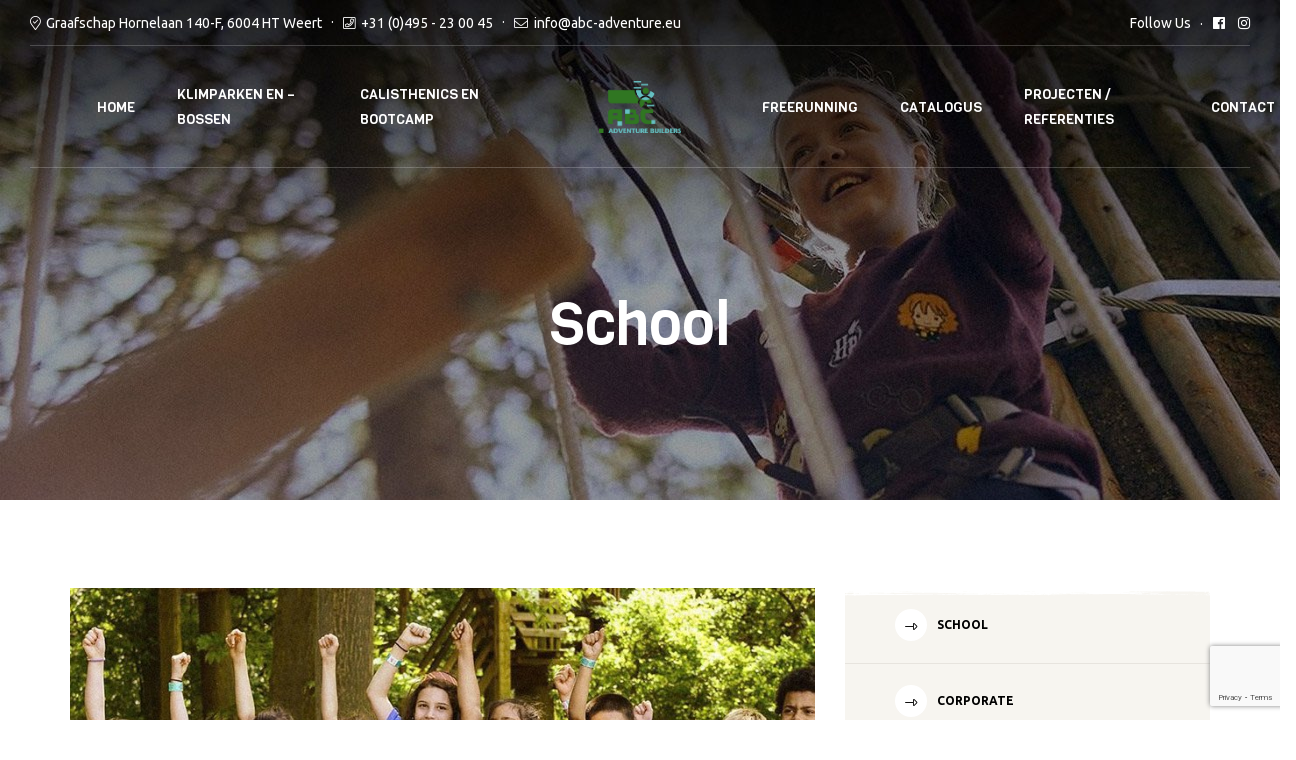

--- FILE ---
content_type: text/html; charset=UTF-8
request_url: https://www.abc-adventure.eu/groups/school/
body_size: 72196
content:
<!doctype html>
<html lang="nl-NL" prefix="og: https://ogp.me/ns#">
<head>
<!-- Google Tag Manager -->
<script>(function(w,d,s,l,i){w[l]=w[l]||[];w[l].push({'gtm.start':
new Date().getTime(),event:'gtm.js'});var f=d.getElementsByTagName(s)[0],
j=d.createElement(s),dl=l!='dataLayer'?'&l='+l:'';j.async=true;j.src=
'https://www.googletagmanager.com/gtm.js?id='+i+dl;f.parentNode.insertBefore(j,f);
})(window,document,'script','dataLayer','GTM-MBTJJJG');</script>
<!-- End Google Tag Manager -->

	<meta charset="UTF-8">
	<meta name="viewport" content="width=device-width, initial-scale=1, maximum-scale=2.0">
	<link rel="profile" href="//gmpg.org/xfn/11">
		<style>img:is([sizes="auto" i], [sizes^="auto," i]) { contain-intrinsic-size: 3000px 1500px }</style>
	
<!-- Search Engine Optimization door Rank Math PRO - https://rankmath.com/ -->
<title>School - ABC Adventure - het avontuur begint hier</title>
<meta name="description" content="If you are looking for a fun, exciting and challenging outdoor adventure activity centre, look no further than Mill on the Brue! You can experience unforgettable outdoor activities, scale heights, paddle the river and explore underground."/>
<meta name="robots" content="follow, index, max-snippet:-1, max-video-preview:-1, max-image-preview:large"/>
<link rel="canonical" href="https://www.abc-adventure.eu/groups/school/" />
<meta property="og:locale" content="nl_NL" />
<meta property="og:type" content="article" />
<meta property="og:title" content="School - ABC Adventure - het avontuur begint hier" />
<meta property="og:description" content="If you are looking for a fun, exciting and challenging outdoor adventure activity centre, look no further than Mill on the Brue! You can experience unforgettable outdoor activities, scale heights, paddle the river and explore underground." />
<meta property="og:url" content="https://www.abc-adventure.eu/groups/school/" />
<meta property="og:site_name" content="ABC Adventure - het avontuur begint hier" />
<meta property="og:image" content="https://www.abc-adventure.eu/wp-content/uploads/2020/03/image6-h2.jpg" />
<meta property="og:image:secure_url" content="https://www.abc-adventure.eu/wp-content/uploads/2020/03/image6-h2.jpg" />
<meta property="og:image:width" content="410" />
<meta property="og:image:height" content="530" />
<meta property="og:image:alt" content="School" />
<meta property="og:image:type" content="image/jpeg" />
<meta name="twitter:card" content="summary_large_image" />
<meta name="twitter:title" content="School - ABC Adventure - het avontuur begint hier" />
<meta name="twitter:description" content="If you are looking for a fun, exciting and challenging outdoor adventure activity centre, look no further than Mill on the Brue! You can experience unforgettable outdoor activities, scale heights, paddle the river and explore underground." />
<meta name="twitter:image" content="https://www.abc-adventure.eu/wp-content/uploads/2020/03/image6-h2.jpg" />
<!-- /Rank Math WordPress SEO plugin -->

<link rel='dns-prefetch' href='//challenges.cloudflare.com' />
<link rel='dns-prefetch' href='//fonts.googleapis.com' />
<link rel="alternate" type="application/rss+xml" title="ABC Adventure - het avontuur begint hier &raquo; feed" href="https://www.abc-adventure.eu/feed/" />
<link rel="alternate" type="application/rss+xml" title="ABC Adventure - het avontuur begint hier &raquo; reacties feed" href="https://www.abc-adventure.eu/comments/feed/" />
<script type="text/javascript">
/* <![CDATA[ */
window._wpemojiSettings = {"baseUrl":"https:\/\/s.w.org\/images\/core\/emoji\/16.0.1\/72x72\/","ext":".png","svgUrl":"https:\/\/s.w.org\/images\/core\/emoji\/16.0.1\/svg\/","svgExt":".svg","source":{"concatemoji":"https:\/\/www.abc-adventure.eu\/wp-includes\/js\/wp-emoji-release.min.js?ver=6.8.3"}};
/*! This file is auto-generated */
!function(s,n){var o,i,e;function c(e){try{var t={supportTests:e,timestamp:(new Date).valueOf()};sessionStorage.setItem(o,JSON.stringify(t))}catch(e){}}function p(e,t,n){e.clearRect(0,0,e.canvas.width,e.canvas.height),e.fillText(t,0,0);var t=new Uint32Array(e.getImageData(0,0,e.canvas.width,e.canvas.height).data),a=(e.clearRect(0,0,e.canvas.width,e.canvas.height),e.fillText(n,0,0),new Uint32Array(e.getImageData(0,0,e.canvas.width,e.canvas.height).data));return t.every(function(e,t){return e===a[t]})}function u(e,t){e.clearRect(0,0,e.canvas.width,e.canvas.height),e.fillText(t,0,0);for(var n=e.getImageData(16,16,1,1),a=0;a<n.data.length;a++)if(0!==n.data[a])return!1;return!0}function f(e,t,n,a){switch(t){case"flag":return n(e,"\ud83c\udff3\ufe0f\u200d\u26a7\ufe0f","\ud83c\udff3\ufe0f\u200b\u26a7\ufe0f")?!1:!n(e,"\ud83c\udde8\ud83c\uddf6","\ud83c\udde8\u200b\ud83c\uddf6")&&!n(e,"\ud83c\udff4\udb40\udc67\udb40\udc62\udb40\udc65\udb40\udc6e\udb40\udc67\udb40\udc7f","\ud83c\udff4\u200b\udb40\udc67\u200b\udb40\udc62\u200b\udb40\udc65\u200b\udb40\udc6e\u200b\udb40\udc67\u200b\udb40\udc7f");case"emoji":return!a(e,"\ud83e\udedf")}return!1}function g(e,t,n,a){var r="undefined"!=typeof WorkerGlobalScope&&self instanceof WorkerGlobalScope?new OffscreenCanvas(300,150):s.createElement("canvas"),o=r.getContext("2d",{willReadFrequently:!0}),i=(o.textBaseline="top",o.font="600 32px Arial",{});return e.forEach(function(e){i[e]=t(o,e,n,a)}),i}function t(e){var t=s.createElement("script");t.src=e,t.defer=!0,s.head.appendChild(t)}"undefined"!=typeof Promise&&(o="wpEmojiSettingsSupports",i=["flag","emoji"],n.supports={everything:!0,everythingExceptFlag:!0},e=new Promise(function(e){s.addEventListener("DOMContentLoaded",e,{once:!0})}),new Promise(function(t){var n=function(){try{var e=JSON.parse(sessionStorage.getItem(o));if("object"==typeof e&&"number"==typeof e.timestamp&&(new Date).valueOf()<e.timestamp+604800&&"object"==typeof e.supportTests)return e.supportTests}catch(e){}return null}();if(!n){if("undefined"!=typeof Worker&&"undefined"!=typeof OffscreenCanvas&&"undefined"!=typeof URL&&URL.createObjectURL&&"undefined"!=typeof Blob)try{var e="postMessage("+g.toString()+"("+[JSON.stringify(i),f.toString(),p.toString(),u.toString()].join(",")+"));",a=new Blob([e],{type:"text/javascript"}),r=new Worker(URL.createObjectURL(a),{name:"wpTestEmojiSupports"});return void(r.onmessage=function(e){c(n=e.data),r.terminate(),t(n)})}catch(e){}c(n=g(i,f,p,u))}t(n)}).then(function(e){for(var t in e)n.supports[t]=e[t],n.supports.everything=n.supports.everything&&n.supports[t],"flag"!==t&&(n.supports.everythingExceptFlag=n.supports.everythingExceptFlag&&n.supports[t]);n.supports.everythingExceptFlag=n.supports.everythingExceptFlag&&!n.supports.flag,n.DOMReady=!1,n.readyCallback=function(){n.DOMReady=!0}}).then(function(){return e}).then(function(){var e;n.supports.everything||(n.readyCallback(),(e=n.source||{}).concatemoji?t(e.concatemoji):e.wpemoji&&e.twemoji&&(t(e.twemoji),t(e.wpemoji)))}))}((window,document),window._wpemojiSettings);
/* ]]> */
</script>
<style id='wp-emoji-styles-inline-css' type='text/css'>

	img.wp-smiley, img.emoji {
		display: inline !important;
		border: none !important;
		box-shadow: none !important;
		height: 1em !important;
		width: 1em !important;
		margin: 0 0.07em !important;
		vertical-align: -0.1em !important;
		background: none !important;
		padding: 0 !important;
	}
</style>
<link rel='stylesheet' id='wp-block-library-css' href='https://www.abc-adventure.eu/wp-includes/css/dist/block-library/style.min.css?ver=6.8.3' type='text/css' media='all' />
<style id='wp-block-library-theme-inline-css' type='text/css'>
.wp-block-audio :where(figcaption){color:#555;font-size:13px;text-align:center}.is-dark-theme .wp-block-audio :where(figcaption){color:#ffffffa6}.wp-block-audio{margin:0 0 1em}.wp-block-code{border:1px solid #ccc;border-radius:4px;font-family:Menlo,Consolas,monaco,monospace;padding:.8em 1em}.wp-block-embed :where(figcaption){color:#555;font-size:13px;text-align:center}.is-dark-theme .wp-block-embed :where(figcaption){color:#ffffffa6}.wp-block-embed{margin:0 0 1em}.blocks-gallery-caption{color:#555;font-size:13px;text-align:center}.is-dark-theme .blocks-gallery-caption{color:#ffffffa6}:root :where(.wp-block-image figcaption){color:#555;font-size:13px;text-align:center}.is-dark-theme :root :where(.wp-block-image figcaption){color:#ffffffa6}.wp-block-image{margin:0 0 1em}.wp-block-pullquote{border-bottom:4px solid;border-top:4px solid;color:currentColor;margin-bottom:1.75em}.wp-block-pullquote cite,.wp-block-pullquote footer,.wp-block-pullquote__citation{color:currentColor;font-size:.8125em;font-style:normal;text-transform:uppercase}.wp-block-quote{border-left:.25em solid;margin:0 0 1.75em;padding-left:1em}.wp-block-quote cite,.wp-block-quote footer{color:currentColor;font-size:.8125em;font-style:normal;position:relative}.wp-block-quote:where(.has-text-align-right){border-left:none;border-right:.25em solid;padding-left:0;padding-right:1em}.wp-block-quote:where(.has-text-align-center){border:none;padding-left:0}.wp-block-quote.is-large,.wp-block-quote.is-style-large,.wp-block-quote:where(.is-style-plain){border:none}.wp-block-search .wp-block-search__label{font-weight:700}.wp-block-search__button{border:1px solid #ccc;padding:.375em .625em}:where(.wp-block-group.has-background){padding:1.25em 2.375em}.wp-block-separator.has-css-opacity{opacity:.4}.wp-block-separator{border:none;border-bottom:2px solid;margin-left:auto;margin-right:auto}.wp-block-separator.has-alpha-channel-opacity{opacity:1}.wp-block-separator:not(.is-style-wide):not(.is-style-dots){width:100px}.wp-block-separator.has-background:not(.is-style-dots){border-bottom:none;height:1px}.wp-block-separator.has-background:not(.is-style-wide):not(.is-style-dots){height:2px}.wp-block-table{margin:0 0 1em}.wp-block-table td,.wp-block-table th{word-break:normal}.wp-block-table :where(figcaption){color:#555;font-size:13px;text-align:center}.is-dark-theme .wp-block-table :where(figcaption){color:#ffffffa6}.wp-block-video :where(figcaption){color:#555;font-size:13px;text-align:center}.is-dark-theme .wp-block-video :where(figcaption){color:#ffffffa6}.wp-block-video{margin:0 0 1em}:root :where(.wp-block-template-part.has-background){margin-bottom:0;margin-top:0;padding:1.25em 2.375em}
</style>
<style id='classic-theme-styles-inline-css' type='text/css'>
/*! This file is auto-generated */
.wp-block-button__link{color:#fff;background-color:#32373c;border-radius:9999px;box-shadow:none;text-decoration:none;padding:calc(.667em + 2px) calc(1.333em + 2px);font-size:1.125em}.wp-block-file__button{background:#32373c;color:#fff;text-decoration:none}
</style>
<link rel='stylesheet' id='winwood-gutenberg-blocks-css' href='https://www.abc-adventure.eu/wp-content/themes/winwood/assets/css/base/gutenberg-blocks.css?ver=1.2.0' type='text/css' media='all' />
<style id='global-styles-inline-css' type='text/css'>
:root{--wp--preset--aspect-ratio--square: 1;--wp--preset--aspect-ratio--4-3: 4/3;--wp--preset--aspect-ratio--3-4: 3/4;--wp--preset--aspect-ratio--3-2: 3/2;--wp--preset--aspect-ratio--2-3: 2/3;--wp--preset--aspect-ratio--16-9: 16/9;--wp--preset--aspect-ratio--9-16: 9/16;--wp--preset--color--black: #000000;--wp--preset--color--cyan-bluish-gray: #abb8c3;--wp--preset--color--white: #ffffff;--wp--preset--color--pale-pink: #f78da7;--wp--preset--color--vivid-red: #cf2e2e;--wp--preset--color--luminous-vivid-orange: #ff6900;--wp--preset--color--luminous-vivid-amber: #fcb900;--wp--preset--color--light-green-cyan: #7bdcb5;--wp--preset--color--vivid-green-cyan: #00d084;--wp--preset--color--pale-cyan-blue: #8ed1fc;--wp--preset--color--vivid-cyan-blue: #0693e3;--wp--preset--color--vivid-purple: #9b51e0;--wp--preset--gradient--vivid-cyan-blue-to-vivid-purple: linear-gradient(135deg,rgba(6,147,227,1) 0%,rgb(155,81,224) 100%);--wp--preset--gradient--light-green-cyan-to-vivid-green-cyan: linear-gradient(135deg,rgb(122,220,180) 0%,rgb(0,208,130) 100%);--wp--preset--gradient--luminous-vivid-amber-to-luminous-vivid-orange: linear-gradient(135deg,rgba(252,185,0,1) 0%,rgba(255,105,0,1) 100%);--wp--preset--gradient--luminous-vivid-orange-to-vivid-red: linear-gradient(135deg,rgba(255,105,0,1) 0%,rgb(207,46,46) 100%);--wp--preset--gradient--very-light-gray-to-cyan-bluish-gray: linear-gradient(135deg,rgb(238,238,238) 0%,rgb(169,184,195) 100%);--wp--preset--gradient--cool-to-warm-spectrum: linear-gradient(135deg,rgb(74,234,220) 0%,rgb(151,120,209) 20%,rgb(207,42,186) 40%,rgb(238,44,130) 60%,rgb(251,105,98) 80%,rgb(254,248,76) 100%);--wp--preset--gradient--blush-light-purple: linear-gradient(135deg,rgb(255,206,236) 0%,rgb(152,150,240) 100%);--wp--preset--gradient--blush-bordeaux: linear-gradient(135deg,rgb(254,205,165) 0%,rgb(254,45,45) 50%,rgb(107,0,62) 100%);--wp--preset--gradient--luminous-dusk: linear-gradient(135deg,rgb(255,203,112) 0%,rgb(199,81,192) 50%,rgb(65,88,208) 100%);--wp--preset--gradient--pale-ocean: linear-gradient(135deg,rgb(255,245,203) 0%,rgb(182,227,212) 50%,rgb(51,167,181) 100%);--wp--preset--gradient--electric-grass: linear-gradient(135deg,rgb(202,248,128) 0%,rgb(113,206,126) 100%);--wp--preset--gradient--midnight: linear-gradient(135deg,rgb(2,3,129) 0%,rgb(40,116,252) 100%);--wp--preset--font-size--small: 14px;--wp--preset--font-size--medium: 23px;--wp--preset--font-size--large: 26px;--wp--preset--font-size--x-large: 42px;--wp--preset--font-size--normal: 16px;--wp--preset--font-size--huge: 37px;--wp--preset--spacing--20: 0.44rem;--wp--preset--spacing--30: 0.67rem;--wp--preset--spacing--40: 1rem;--wp--preset--spacing--50: 1.5rem;--wp--preset--spacing--60: 2.25rem;--wp--preset--spacing--70: 3.38rem;--wp--preset--spacing--80: 5.06rem;--wp--preset--shadow--natural: 6px 6px 9px rgba(0, 0, 0, 0.2);--wp--preset--shadow--deep: 12px 12px 50px rgba(0, 0, 0, 0.4);--wp--preset--shadow--sharp: 6px 6px 0px rgba(0, 0, 0, 0.2);--wp--preset--shadow--outlined: 6px 6px 0px -3px rgba(255, 255, 255, 1), 6px 6px rgba(0, 0, 0, 1);--wp--preset--shadow--crisp: 6px 6px 0px rgba(0, 0, 0, 1);}:where(.is-layout-flex){gap: 0.5em;}:where(.is-layout-grid){gap: 0.5em;}body .is-layout-flex{display: flex;}.is-layout-flex{flex-wrap: wrap;align-items: center;}.is-layout-flex > :is(*, div){margin: 0;}body .is-layout-grid{display: grid;}.is-layout-grid > :is(*, div){margin: 0;}:where(.wp-block-columns.is-layout-flex){gap: 2em;}:where(.wp-block-columns.is-layout-grid){gap: 2em;}:where(.wp-block-post-template.is-layout-flex){gap: 1.25em;}:where(.wp-block-post-template.is-layout-grid){gap: 1.25em;}.has-black-color{color: var(--wp--preset--color--black) !important;}.has-cyan-bluish-gray-color{color: var(--wp--preset--color--cyan-bluish-gray) !important;}.has-white-color{color: var(--wp--preset--color--white) !important;}.has-pale-pink-color{color: var(--wp--preset--color--pale-pink) !important;}.has-vivid-red-color{color: var(--wp--preset--color--vivid-red) !important;}.has-luminous-vivid-orange-color{color: var(--wp--preset--color--luminous-vivid-orange) !important;}.has-luminous-vivid-amber-color{color: var(--wp--preset--color--luminous-vivid-amber) !important;}.has-light-green-cyan-color{color: var(--wp--preset--color--light-green-cyan) !important;}.has-vivid-green-cyan-color{color: var(--wp--preset--color--vivid-green-cyan) !important;}.has-pale-cyan-blue-color{color: var(--wp--preset--color--pale-cyan-blue) !important;}.has-vivid-cyan-blue-color{color: var(--wp--preset--color--vivid-cyan-blue) !important;}.has-vivid-purple-color{color: var(--wp--preset--color--vivid-purple) !important;}.has-black-background-color{background-color: var(--wp--preset--color--black) !important;}.has-cyan-bluish-gray-background-color{background-color: var(--wp--preset--color--cyan-bluish-gray) !important;}.has-white-background-color{background-color: var(--wp--preset--color--white) !important;}.has-pale-pink-background-color{background-color: var(--wp--preset--color--pale-pink) !important;}.has-vivid-red-background-color{background-color: var(--wp--preset--color--vivid-red) !important;}.has-luminous-vivid-orange-background-color{background-color: var(--wp--preset--color--luminous-vivid-orange) !important;}.has-luminous-vivid-amber-background-color{background-color: var(--wp--preset--color--luminous-vivid-amber) !important;}.has-light-green-cyan-background-color{background-color: var(--wp--preset--color--light-green-cyan) !important;}.has-vivid-green-cyan-background-color{background-color: var(--wp--preset--color--vivid-green-cyan) !important;}.has-pale-cyan-blue-background-color{background-color: var(--wp--preset--color--pale-cyan-blue) !important;}.has-vivid-cyan-blue-background-color{background-color: var(--wp--preset--color--vivid-cyan-blue) !important;}.has-vivid-purple-background-color{background-color: var(--wp--preset--color--vivid-purple) !important;}.has-black-border-color{border-color: var(--wp--preset--color--black) !important;}.has-cyan-bluish-gray-border-color{border-color: var(--wp--preset--color--cyan-bluish-gray) !important;}.has-white-border-color{border-color: var(--wp--preset--color--white) !important;}.has-pale-pink-border-color{border-color: var(--wp--preset--color--pale-pink) !important;}.has-vivid-red-border-color{border-color: var(--wp--preset--color--vivid-red) !important;}.has-luminous-vivid-orange-border-color{border-color: var(--wp--preset--color--luminous-vivid-orange) !important;}.has-luminous-vivid-amber-border-color{border-color: var(--wp--preset--color--luminous-vivid-amber) !important;}.has-light-green-cyan-border-color{border-color: var(--wp--preset--color--light-green-cyan) !important;}.has-vivid-green-cyan-border-color{border-color: var(--wp--preset--color--vivid-green-cyan) !important;}.has-pale-cyan-blue-border-color{border-color: var(--wp--preset--color--pale-cyan-blue) !important;}.has-vivid-cyan-blue-border-color{border-color: var(--wp--preset--color--vivid-cyan-blue) !important;}.has-vivid-purple-border-color{border-color: var(--wp--preset--color--vivid-purple) !important;}.has-vivid-cyan-blue-to-vivid-purple-gradient-background{background: var(--wp--preset--gradient--vivid-cyan-blue-to-vivid-purple) !important;}.has-light-green-cyan-to-vivid-green-cyan-gradient-background{background: var(--wp--preset--gradient--light-green-cyan-to-vivid-green-cyan) !important;}.has-luminous-vivid-amber-to-luminous-vivid-orange-gradient-background{background: var(--wp--preset--gradient--luminous-vivid-amber-to-luminous-vivid-orange) !important;}.has-luminous-vivid-orange-to-vivid-red-gradient-background{background: var(--wp--preset--gradient--luminous-vivid-orange-to-vivid-red) !important;}.has-very-light-gray-to-cyan-bluish-gray-gradient-background{background: var(--wp--preset--gradient--very-light-gray-to-cyan-bluish-gray) !important;}.has-cool-to-warm-spectrum-gradient-background{background: var(--wp--preset--gradient--cool-to-warm-spectrum) !important;}.has-blush-light-purple-gradient-background{background: var(--wp--preset--gradient--blush-light-purple) !important;}.has-blush-bordeaux-gradient-background{background: var(--wp--preset--gradient--blush-bordeaux) !important;}.has-luminous-dusk-gradient-background{background: var(--wp--preset--gradient--luminous-dusk) !important;}.has-pale-ocean-gradient-background{background: var(--wp--preset--gradient--pale-ocean) !important;}.has-electric-grass-gradient-background{background: var(--wp--preset--gradient--electric-grass) !important;}.has-midnight-gradient-background{background: var(--wp--preset--gradient--midnight) !important;}.has-small-font-size{font-size: var(--wp--preset--font-size--small) !important;}.has-medium-font-size{font-size: var(--wp--preset--font-size--medium) !important;}.has-large-font-size{font-size: var(--wp--preset--font-size--large) !important;}.has-x-large-font-size{font-size: var(--wp--preset--font-size--x-large) !important;}
:where(.wp-block-post-template.is-layout-flex){gap: 1.25em;}:where(.wp-block-post-template.is-layout-grid){gap: 1.25em;}
:where(.wp-block-columns.is-layout-flex){gap: 2em;}:where(.wp-block-columns.is-layout-grid){gap: 2em;}
:root :where(.wp-block-pullquote){font-size: 1.5em;line-height: 1.6;}
</style>
<link rel='stylesheet' id='contact-form-7-css' href='https://www.abc-adventure.eu/wp-content/plugins/contact-form-7/includes/css/styles.css?ver=6.1' type='text/css' media='all' />
<link rel='stylesheet' id='rs-plugin-settings-css' href='https://www.abc-adventure.eu/wp-content/plugins/revslider/public/assets/css/rs6.css?ver=6.2.23' type='text/css' media='all' />
<style id='rs-plugin-settings-inline-css' type='text/css'>
#rs-demo-id {}
</style>
<link rel='stylesheet' id='winwood-style-css' href='https://www.abc-adventure.eu/wp-content/themes/winwood/style.css?ver=1.2.0' type='text/css' media='all' />
<link rel='stylesheet' id='winwood-fonts-css' href='//fonts.googleapis.com/css?family=Ubuntu:400,700%7CViga:400&#038;subset=latin%2Clatin-ext&#038;display=swap' type='text/css' media='all' />
<link rel='stylesheet' id='elementor-frontend-css' href='https://www.abc-adventure.eu/wp-content/plugins/elementor/assets/css/frontend.min.css?ver=2.9.8' type='text/css' media='all' />
<link rel='stylesheet' id='elementor-post-52-css' href='https://www.abc-adventure.eu/wp-content/uploads/elementor/css/post-52.css?ver=1643295874' type='text/css' media='all' />
<link rel='stylesheet' id='elementor-icons-css' href='https://www.abc-adventure.eu/wp-content/plugins/elementor/assets/lib/eicons/css/elementor-icons.min.css?ver=5.6.2' type='text/css' media='all' />
<link rel='stylesheet' id='elementor-animations-css' href='https://www.abc-adventure.eu/wp-content/plugins/elementor/assets/lib/animations/animations.min.css?ver=2.9.8' type='text/css' media='all' />
<link rel='stylesheet' id='elementor-global-css' href='https://www.abc-adventure.eu/wp-content/uploads/elementor/css/global.css?ver=1608638761' type='text/css' media='all' />
<link rel='stylesheet' id='elementor-post-2136-css' href='https://www.abc-adventure.eu/wp-content/uploads/elementor/css/post-2136.css?ver=1608638761' type='text/css' media='all' />
<link rel='stylesheet' id='elementor-post-788-css' href='https://www.abc-adventure.eu/wp-content/uploads/elementor/css/post-788.css?ver=1608886953' type='text/css' media='all' />
<link rel='stylesheet' id='winwood-elementor-css' href='https://www.abc-adventure.eu/wp-content/themes/winwood/assets/css/base/elementor.css?ver=1.2.0' type='text/css' media='all' />
<link rel='stylesheet' id='google-fonts-1-css' href='https://fonts.googleapis.com/css?family=Viga%3A100%2C100italic%2C200%2C200italic%2C300%2C300italic%2C400%2C400italic%2C500%2C500italic%2C600%2C600italic%2C700%2C700italic%2C800%2C800italic%2C900%2C900italic%7CUbuntu%3A100%2C100italic%2C200%2C200italic%2C300%2C300italic%2C400%2C400italic%2C500%2C500italic%2C600%2C600italic%2C700%2C700italic%2C800%2C800italic%2C900%2C900italic%7CRoboto%3A100%2C100italic%2C200%2C200italic%2C300%2C300italic%2C400%2C400italic%2C500%2C500italic%2C600%2C600italic%2C700%2C700italic%2C800%2C800italic%2C900%2C900italic%7CRoboto+Slab%3A100%2C100italic%2C200%2C200italic%2C300%2C300italic%2C400%2C400italic%2C500%2C500italic%2C600%2C600italic%2C700%2C700italic%2C800%2C800italic%2C900%2C900italic&#038;ver=6.8.3' type='text/css' media='all' />
<script type="text/javascript" src="https://www.abc-adventure.eu/wp-includes/js/jquery/jquery.min.js?ver=3.7.1" id="jquery-core-js"></script>
<script type="text/javascript" src="https://www.abc-adventure.eu/wp-includes/js/jquery/jquery-migrate.min.js?ver=3.4.1" id="jquery-migrate-js"></script>
<script type="text/javascript" src="https://www.abc-adventure.eu/wp-content/plugins/revslider/public/assets/js/rbtools.min.js?ver=6.2.23" id="tp-tools-js"></script>
<script type="text/javascript" src="https://www.abc-adventure.eu/wp-content/plugins/revslider/public/assets/js/rs6.min.js?ver=6.2.23" id="revmin-js"></script>
<script type="text/javascript" src="https://www.abc-adventure.eu/wp-content/plugins/granular-controls-for-elementor/assets/js/jarallax.js?ver=1.0.5" id="granule-parallax-js-js"></script>
<link rel="https://api.w.org/" href="https://www.abc-adventure.eu/wp-json/" /><link rel="EditURI" type="application/rsd+xml" title="RSD" href="https://www.abc-adventure.eu/xmlrpc.php?rsd" />
<meta name="generator" content="WordPress 6.8.3" />
<link rel='shortlink' href='https://www.abc-adventure.eu/?p=788' />
<link rel="alternate" title="oEmbed (JSON)" type="application/json+oembed" href="https://www.abc-adventure.eu/wp-json/oembed/1.0/embed?url=https%3A%2F%2Fwww.abc-adventure.eu%2Fgroups%2Fschool%2F" />
<link rel="alternate" title="oEmbed (XML)" type="text/xml+oembed" href="https://www.abc-adventure.eu/wp-json/oembed/1.0/embed?url=https%3A%2F%2Fwww.abc-adventure.eu%2Fgroups%2Fschool%2F&#038;format=xml" />
<meta name="generator" content="Redux 4.5.7" /><style type="text/css">.recentcomments a{display:inline !important;padding:0 !important;margin:0 !important;}</style><meta name="generator" content="Powered by Slider Revolution 6.2.23 - responsive, Mobile-Friendly Slider Plugin for WordPress with comfortable drag and drop interface." />
<link rel="icon" href="https://www.abc-adventure.eu/wp-content/uploads/2020/03/cropped-03_ABC_AdventureBuilders_LogoKL_RGB-32x32.jpg" sizes="32x32" />
<link rel="icon" href="https://www.abc-adventure.eu/wp-content/uploads/2020/03/cropped-03_ABC_AdventureBuilders_LogoKL_RGB-192x192.jpg" sizes="192x192" />
<link rel="apple-touch-icon" href="https://www.abc-adventure.eu/wp-content/uploads/2020/03/cropped-03_ABC_AdventureBuilders_LogoKL_RGB-180x180.jpg" />
<meta name="msapplication-TileImage" content="https://www.abc-adventure.eu/wp-content/uploads/2020/03/cropped-03_ABC_AdventureBuilders_LogoKL_RGB-270x270.jpg" />
<script type="text/javascript">function setREVStartSize(e){
			//window.requestAnimationFrame(function() {				 
				window.RSIW = window.RSIW===undefined ? window.innerWidth : window.RSIW;	
				window.RSIH = window.RSIH===undefined ? window.innerHeight : window.RSIH;	
				try {								
					var pw = document.getElementById(e.c).parentNode.offsetWidth,
						newh;
					pw = pw===0 || isNaN(pw) ? window.RSIW : pw;
					e.tabw = e.tabw===undefined ? 0 : parseInt(e.tabw);
					e.thumbw = e.thumbw===undefined ? 0 : parseInt(e.thumbw);
					e.tabh = e.tabh===undefined ? 0 : parseInt(e.tabh);
					e.thumbh = e.thumbh===undefined ? 0 : parseInt(e.thumbh);
					e.tabhide = e.tabhide===undefined ? 0 : parseInt(e.tabhide);
					e.thumbhide = e.thumbhide===undefined ? 0 : parseInt(e.thumbhide);
					e.mh = e.mh===undefined || e.mh=="" || e.mh==="auto" ? 0 : parseInt(e.mh,0);		
					if(e.layout==="fullscreen" || e.l==="fullscreen") 						
						newh = Math.max(e.mh,window.RSIH);					
					else{					
						e.gw = Array.isArray(e.gw) ? e.gw : [e.gw];
						for (var i in e.rl) if (e.gw[i]===undefined || e.gw[i]===0) e.gw[i] = e.gw[i-1];					
						e.gh = e.el===undefined || e.el==="" || (Array.isArray(e.el) && e.el.length==0)? e.gh : e.el;
						e.gh = Array.isArray(e.gh) ? e.gh : [e.gh];
						for (var i in e.rl) if (e.gh[i]===undefined || e.gh[i]===0) e.gh[i] = e.gh[i-1];
											
						var nl = new Array(e.rl.length),
							ix = 0,						
							sl;					
						e.tabw = e.tabhide>=pw ? 0 : e.tabw;
						e.thumbw = e.thumbhide>=pw ? 0 : e.thumbw;
						e.tabh = e.tabhide>=pw ? 0 : e.tabh;
						e.thumbh = e.thumbhide>=pw ? 0 : e.thumbh;					
						for (var i in e.rl) nl[i] = e.rl[i]<window.RSIW ? 0 : e.rl[i];
						sl = nl[0];									
						for (var i in nl) if (sl>nl[i] && nl[i]>0) { sl = nl[i]; ix=i;}															
						var m = pw>(e.gw[ix]+e.tabw+e.thumbw) ? 1 : (pw-(e.tabw+e.thumbw)) / (e.gw[ix]);					
						newh =  (e.gh[ix] * m) + (e.tabh + e.thumbh);
					}				
					if(window.rs_init_css===undefined) window.rs_init_css = document.head.appendChild(document.createElement("style"));					
					document.getElementById(e.c).height = newh+"px";
					window.rs_init_css.innerHTML += "#"+e.c+"_wrapper { height: "+newh+"px }";				
				} catch(e){
					console.log("Failure at Presize of Slider:" + e)
				}					   
			//});
		  };</script>
<style id="winwood_options-dynamic-css" title="dynamic-css" class="redux-options-output">.winwood-breadcrumb{background-image:url('/wp-content/uploads/2020/03/breadcrum2.jpg');}</style></head>
<body class="wp-singular groups-template-default single single-groups postid-788 wp-embed-responsive wp-theme-winwood no-wc-breadcrumb has-post-thumbnail winwood-layout-wide winwood-footer-builder elementor-default elementor-kit-2136 elementor-page elementor-page-788">
<!-- Google Tag Manager (noscript) -->
<noscript><iframe src="https://www.googletagmanager.com/ns.html?id=GTM-MBTJJJG"
height="0" width="0" style="display:none;visibility:hidden"></iframe></noscript>
<!-- End Google Tag Manager (noscript) -->
<div id="page" class="hfeed site">
	<header id="masthead" class="site-header header-1" role="banner">
	<div class="header-container">
		<div class="header-top desktop-hide-down">
			<div class="row">
				<div class="column-8"><div class="winwood-contact">
    <div class="contact_item">
        <i class="winwood-icon-map-marker-check" aria-hidden="true"></i>
        <span>Graafschap Hornelaan 140-F,  6004 HT  Weert</span>
    </div>
    <div class="contact_item">
        <i class="winwood-icon-phone-square" aria-hidden="true"></i>
        <a href="tel:+31495230045">+31 (0)495 - 23 00 45 </a>
    </div>
    <div class="contact_item">
        <i class="winwood-icon-envelope" aria-hidden="true"></i>
        <a href="mailto:info@abc-adventure.eu">info@abc-adventure.eu</a>
    </div>
</div></div>
				<div class="column-4">		<div class="winwood-social">
			<span>Follow Us</span>
			<ul>
									<li><a href="https://www.facebook.com/abcterreininrichting"></a></li>
										<li><a href="https://instagram.com/abcterreininrichting"></a></li>
					
			</ul>
		</div>
		</div>
			</div>
		</div>

		<div class="header-main">
						<nav class="main-navigation" role="navigation" aria-label="Primary Navigation">
				<div class="primary-navigation"><ul id="menu-main-menu" class="menu"><li id="menu-item-178" class="menu-item menu-item-type-post_type menu-item-object-page menu-item-home menu-item-178"><a href="https://www.abc-adventure.eu/">Home</a></li>
<li id="menu-item-2267" class="menu-item menu-item-type-post_type menu-item-object-page menu-item-2267"><a href="https://www.abc-adventure.eu/klimparken-en-bossen/">Klimparken en – bossen</a></li>
<li id="menu-item-2265" class="menu-item menu-item-type-post_type menu-item-object-page menu-item-2265"><a href="https://www.abc-adventure.eu/calisthenics-en-bootcamp/">Calisthenics en bootcamp</a></li>
<li class="menu-item menu-logo"><div class="menu-logo-inner"><a href="https://www.abc-adventure.eu/" class="custom-logo-link" rel="home"><img src="https://www.abc-adventure.eu/wp-content/uploads/2020/03/03_ABC_AdventureBuilders_Logo_RGB.png" alt="Logo"/></a></div></li><li id="menu-item-2264" class="menu-item menu-item-type-post_type menu-item-object-page menu-item-2264"><a href="https://www.abc-adventure.eu/freerunning/">Freerunning</a></li>
<li id="menu-item-2381" class="menu-item menu-item-type-post_type menu-item-object-page menu-item-2381"><a href="https://www.abc-adventure.eu/catalogus/">Catalogus</a></li>
<li id="menu-item-2263" class="menu-item menu-item-type-post_type menu-item-object-page menu-item-2263"><a href="https://www.abc-adventure.eu/projecten-referenties/">Projecten / Referenties</a></li>
<li id="menu-item-473" class="menu-item menu-item-type-post_type menu-item-object-page menu-item-473"><a href="https://www.abc-adventure.eu/contact-us/">Contact</a></li>
</ul></div>			</nav>
					<div class="site-branding">
			<a href="https://www.abc-adventure.eu/" class="custom-logo-link" rel="home"><img src="https://www.abc-adventure.eu/wp-content/uploads/2020/03/03_ABC_AdventureBuilders_Logo_RGB.png" alt="Logo"/></a>		</div>
					<a href="#" class="menu-mobile-nav-button">
				<span class="toggle-text screen-reader-text">Menu</span>
				<i class="winwood-icon-bars"></i>
			</a>
					</div>

	</div>
</header><!-- #masthead -->
<div class="winwood-breadcrumb">
    <h1 class="breadcrumb-heading">School</h1></div>

	<div id="content" class="site-content" tabindex="-1">
		<div class="col-full">


    <main id="main" class="site-main" role="main">
        		<div data-elementor-type="wp-post" data-elementor-id="788" class="elementor elementor-788" data-elementor-settings="[]">
			<div class="elementor-inner">
				<div class="elementor-section-wrap">
							<section class="elementor-element elementor-element-433ad60c elementor-section-boxed elementor-section-height-default elementor-section-height-default elementor-section elementor-top-section" data-id="433ad60c" data-element_type="section">
						<div class="elementor-container elementor-column-gap-no">
				<div class="elementor-row">
				<div class="elementor-element elementor-element-2bdc7e20 elementor-column elementor-col-66 elementor-top-column" data-id="2bdc7e20" data-element_type="column">
			<div class="elementor-column-wrap  elementor-element-populated">
					<div class="elementor-widget-wrap">
				<div class="elementor-element elementor-element-6bb61e87 elementor-widget elementor-widget-image" data-id="6bb61e87" data-element_type="widget" data-widget_type="image.default">
				<div class="elementor-widget-container">
					<div class="elementor-image">
										<img fetchpriority="high" decoding="async" width="850" height="560" src="https://www.abc-adventure.eu/wp-content/uploads/2020/03/group-single-1.jpg" class="attachment-full size-full" alt="" srcset="https://www.abc-adventure.eu/wp-content/uploads/2020/03/group-single-1.jpg 850w, https://www.abc-adventure.eu/wp-content/uploads/2020/03/group-single-1-300x198.jpg 300w, https://www.abc-adventure.eu/wp-content/uploads/2020/03/group-single-1-768x506.jpg 768w, https://www.abc-adventure.eu/wp-content/uploads/2020/03/group-single-1-500x330.jpg 500w" sizes="(max-width: 850px) 100vw, 850px" />											</div>
				</div>
				</div>
				<div class="elementor-element elementor-element-d719e5e elementor-widget elementor-widget-heading" data-id="d719e5e" data-element_type="widget" data-widget_type="heading.default">
				<div class="elementor-widget-container">
			<h2 class="elementor-heading-title elementor-size-default">Make learning fun – and make the lessons
learned last</h2>		</div>
				</div>
				<div class="elementor-element elementor-element-1457d945 elementor-widget elementor-widget-text-editor" data-id="1457d945" data-element_type="widget" data-widget_type="text-editor.default">
				<div class="elementor-widget-container">
					<div class="elementor-text-editor elementor-clearfix"><p>High-quality programmes of outdoor education for schools and other educational establishments have been at the heart of what we do at Essex Outdoors for over 50 ☺years.<br /><br /></p><p>Why do schools keep coming back year after year? Because we offer young people far more than just exhilarating outdoor activities – our professionally tailored and passionately delivered day, residential and expedition programmes challenge and inspire participants to learn and develop in new and exciting ways.<br /><br />We’re proud of the excellent relationships we build with our educational customers – enabling real progression and development for pupils through continuous refinement and reinvestment into new programmes, activities and facilities. We look forward to welcoming you to our outdoor family.</p></div>
				</div>
				</div>
				<div class="elementor-element elementor-element-4c0a3d31 elementor-widget elementor-widget-heading" data-id="4c0a3d31" data-element_type="widget" data-widget_type="heading.default">
				<div class="elementor-widget-container">
			<h2 class="elementor-heading-title elementor-size-default">We offer experiences for...</h2>		</div>
				</div>
				<section class="elementor-element elementor-element-7147b00b elementor-section-boxed elementor-section-height-default elementor-section-height-default elementor-section elementor-inner-section" data-id="7147b00b" data-element_type="section">
						<div class="elementor-container elementor-column-gap-no">
				<div class="elementor-row">
				<div class="elementor-element elementor-element-6c92b85e elementor-column elementor-col-50 elementor-inner-column" data-id="6c92b85e" data-element_type="column">
			<div class="elementor-column-wrap  elementor-element-populated">
					<div class="elementor-widget-wrap">
				<div class="elementor-element elementor-element-638160bc elementor-position-top elementor-vertical-align-top elementor-widget elementor-widget-image-box" data-id="638160bc" data-element_type="widget" data-widget_type="image-box.default">
				<div class="elementor-widget-container">
			<div class="elementor-image-box-wrapper"><figure class="elementor-image-box-img"><img decoding="async" width="410" height="250" src="https://www.abc-adventure.eu/wp-content/uploads/2020/03/group-single-3.jpg" class="attachment-full size-full" alt="" srcset="https://www.abc-adventure.eu/wp-content/uploads/2020/03/group-single-3.jpg 410w, https://www.abc-adventure.eu/wp-content/uploads/2020/03/group-single-3-300x183.jpg 300w" sizes="(max-width: 410px) 100vw, 410px" /></figure><div class="elementor-image-box-content"><h3 class="elementor-image-box-title">Summer Camping</h3><p class="elementor-image-box-description">If you are looking for fun, exciting and challenging outdoor adventure activity centre, look no further than Mill on the Brue! You can experience unforgettable outdoor activities, scale heights, paddle the river and explore underground.</p></div></div>		</div>
				</div>
						</div>
			</div>
		</div>
				<div class="elementor-element elementor-element-19d8fa2b elementor-column elementor-col-50 elementor-inner-column" data-id="19d8fa2b" data-element_type="column">
			<div class="elementor-column-wrap  elementor-element-populated">
					<div class="elementor-widget-wrap">
				<div class="elementor-element elementor-element-4361ec58 elementor-position-top elementor-vertical-align-top elementor-widget elementor-widget-image-box" data-id="4361ec58" data-element_type="widget" data-widget_type="image-box.default">
				<div class="elementor-widget-container">
			<div class="elementor-image-box-wrapper"><figure class="elementor-image-box-img"><img decoding="async" width="410" height="250" src="https://www.abc-adventure.eu/wp-content/uploads/2020/03/group-single-2.jpg" class="attachment-full size-full" alt="" srcset="https://www.abc-adventure.eu/wp-content/uploads/2020/03/group-single-2.jpg 410w, https://www.abc-adventure.eu/wp-content/uploads/2020/03/group-single-2-300x183.jpg 300w" sizes="(max-width: 410px) 100vw, 410px" /></figure><div class="elementor-image-box-content"><h3 class="elementor-image-box-title">School Trips</h3><p class="elementor-image-box-description">Fun, challenging and rewarding. A great way to grow and bring a team together, to help build working relationships.


On an event with us you will have access to multiple activities,<br></p></div></div>		</div>
				</div>
						</div>
			</div>
		</div>
						</div>
			</div>
		</section>
				<section class="elementor-element elementor-element-4d518275 elementor-section-boxed elementor-section-height-default elementor-section-height-default elementor-section elementor-inner-section" data-id="4d518275" data-element_type="section">
						<div class="elementor-container elementor-column-gap-no">
				<div class="elementor-row">
				<div class="elementor-element elementor-element-5ffc8161 elementor-column elementor-col-50 elementor-inner-column" data-id="5ffc8161" data-element_type="column">
			<div class="elementor-column-wrap  elementor-element-populated">
					<div class="elementor-widget-wrap">
				<div class="elementor-element elementor-element-349fae63 elementor-position-top elementor-vertical-align-top elementor-widget elementor-widget-image-box" data-id="349fae63" data-element_type="widget" data-widget_type="image-box.default">
				<div class="elementor-widget-container">
			<div class="elementor-image-box-wrapper"><figure class="elementor-image-box-img"><img loading="lazy" decoding="async" width="410" height="250" src="https://www.abc-adventure.eu/wp-content/uploads/2020/03/group-single-4.jpg" class="attachment-full size-full" alt="" srcset="https://www.abc-adventure.eu/wp-content/uploads/2020/03/group-single-4.jpg 410w, https://www.abc-adventure.eu/wp-content/uploads/2020/03/group-single-4-300x183.jpg 300w" sizes="auto, (max-width: 410px) 100vw, 410px" /></figure><div class="elementor-image-box-content"><h3 class="elementor-image-box-title">Team Days</h3><p class="elementor-image-box-description">Summer sunshine is on the horizon and so planning your corporate away day begins. What better way to usher in the warmer weather than booking a corporate summer party outdoors.</p></div></div>		</div>
				</div>
						</div>
			</div>
		</div>
				<div class="elementor-element elementor-element-2b62e7a2 elementor-column elementor-col-50 elementor-inner-column" data-id="2b62e7a2" data-element_type="column">
			<div class="elementor-column-wrap  elementor-element-populated">
					<div class="elementor-widget-wrap">
				<div class="elementor-element elementor-element-572d3e3c elementor-position-top elementor-vertical-align-top elementor-widget elementor-widget-image-box" data-id="572d3e3c" data-element_type="widget" data-widget_type="image-box.default">
				<div class="elementor-widget-container">
			<div class="elementor-image-box-wrapper"><figure class="elementor-image-box-img"><img loading="lazy" decoding="async" width="410" height="250" src="https://www.abc-adventure.eu/wp-content/uploads/2020/03/group-single-5.jpg" class="attachment-full size-full" alt="" srcset="https://www.abc-adventure.eu/wp-content/uploads/2020/03/group-single-5.jpg 410w, https://www.abc-adventure.eu/wp-content/uploads/2020/03/group-single-5-300x183.jpg 300w" sizes="auto, (max-width: 410px) 100vw, 410px" /></figure><div class="elementor-image-box-content"><h3 class="elementor-image-box-title">Parties</h3><p class="elementor-image-box-description">Our outdoor learning experiences are available across the UK and designed to develop essential life skills.

Our award-winning school trips help students grow, discover</p></div></div>		</div>
				</div>
						</div>
			</div>
		</div>
						</div>
			</div>
		</section>
						</div>
			</div>
		</div>
				<div class="elementor-element elementor-element-bdbb97a elementor-column elementor-col-33 elementor-top-column" data-id="bdbb97a" data-element_type="column">
			<div class="elementor-column-wrap  elementor-element-populated">
					<div class="elementor-widget-wrap">
				<section class="elementor-element elementor-element-61629895 img-mask elementor-section-boxed elementor-section-height-default elementor-section-height-default elementor-section elementor-inner-section" data-id="61629895" data-element_type="section" data-settings="{&quot;background_background&quot;:&quot;classic&quot;}">
						<div class="elementor-container elementor-column-gap-no">
				<div class="elementor-row">
				<div class="elementor-element elementor-element-33a76d3a elementor-column elementor-col-100 elementor-inner-column" data-id="33a76d3a" data-element_type="column">
			<div class="elementor-column-wrap  elementor-element-populated">
					<div class="elementor-widget-wrap">
				<div class="elementor-element elementor-element-4aa69d04 elementor-align-left elementor-widget elementor-widget-winwood-button" data-id="4aa69d04" data-element_type="widget" data-widget_type="winwood-button.default">
				<div class="elementor-widget-container">
			        <div class="elementor-button-wrapper">
            <a href="http://source.wpopal.com/winwood/groups/school/" class="elementor-button-link elementor-button small" role="button">
                School            </a>
        </div>
        		</div>
				</div>
				<div class="elementor-element elementor-element-123584d1 elementor-align-left elementor-widget elementor-widget-winwood-button" data-id="123584d1" data-element_type="widget" data-widget_type="winwood-button.default">
				<div class="elementor-widget-container">
			        <div class="elementor-button-wrapper">
            <a href="http://source.wpopal.com/winwood/groups/corporate/" class="elementor-button-link elementor-button small" role="button">
                Corporate            </a>
        </div>
        		</div>
				</div>
				<div class="elementor-element elementor-element-303ab47e elementor-align-left elementor-widget elementor-widget-winwood-button" data-id="303ab47e" data-element_type="widget" data-widget_type="winwood-button.default">
				<div class="elementor-widget-container">
			        <div class="elementor-button-wrapper">
            <a href="http://source.wpopal.com/winwood/groups/families/" class="elementor-button-link elementor-button small" role="button">
                Families            </a>
        </div>
        		</div>
				</div>
				<div class="elementor-element elementor-element-21adf6ae elementor-align-left elementor-widget elementor-widget-winwood-button" data-id="21adf6ae" data-element_type="widget" data-widget_type="winwood-button.default">
				<div class="elementor-widget-container">
			        <div class="elementor-button-wrapper">
            <a href="http://source.wpopal.com/winwood/groups/individuals/" class="elementor-button-link elementor-button small" role="button">
                individuals            </a>
        </div>
        		</div>
				</div>
						</div>
			</div>
		</div>
						</div>
			</div>
		</section>
				<section class="elementor-element elementor-element-4907f145 img-mask elementor-section-boxed elementor-section-height-default elementor-section-height-default elementor-section elementor-inner-section" data-id="4907f145" data-element_type="section" data-settings="{&quot;background_background&quot;:&quot;classic&quot;}">
						<div class="elementor-container elementor-column-gap-no">
				<div class="elementor-row">
				<div class="elementor-element elementor-element-229d38e6 elementor-column elementor-col-100 elementor-inner-column" data-id="229d38e6" data-element_type="column">
			<div class="elementor-column-wrap  elementor-element-populated">
					<div class="elementor-widget-wrap">
				<div class="elementor-element elementor-element-349e1178 elementor-widget elementor-widget-heading" data-id="349e1178" data-element_type="widget" data-widget_type="heading.default">
				<div class="elementor-widget-container">
			<h2 class="elementor-heading-title elementor-size-default">Need help planning a<br>
trip to Winwood?</h2>		</div>
				</div>
				<div class="elementor-element elementor-element-18c13605 elementor-widget__width-auto elementor-widget elementor-widget-text-editor" data-id="18c13605" data-element_type="widget" data-widget_type="text-editor.default">
				<div class="elementor-widget-container">
					<div class="elementor-text-editor elementor-clearfix"><p>call us on</p></div>
				</div>
				</div>
				<div class="elementor-element elementor-element-fc9cb7e elementor-widget__width-auto elementor-widget elementor-widget-text-editor" data-id="fc9cb7e" data-element_type="widget" data-widget_type="text-editor.default">
				<div class="elementor-widget-container">
					<div class="elementor-text-editor elementor-clearfix"><p>+(84) 1800 333 555</p></div>
				</div>
				</div>
						</div>
			</div>
		</div>
						</div>
			</div>
		</section>
				<section class="elementor-element elementor-element-4beba5d7 img-mask elementor-section-boxed elementor-section-height-default elementor-section-height-default elementor-section elementor-inner-section" data-id="4beba5d7" data-element_type="section" data-settings="{&quot;background_background&quot;:&quot;classic&quot;}">
						<div class="elementor-container elementor-column-gap-no">
				<div class="elementor-row">
				<div class="elementor-element elementor-element-43971e7b elementor-column elementor-col-100 elementor-inner-column" data-id="43971e7b" data-element_type="column">
			<div class="elementor-column-wrap  elementor-element-populated">
					<div class="elementor-widget-wrap">
				<div class="elementor-element elementor-element-cfc68e8 elementor-widget elementor-widget-heading" data-id="cfc68e8" data-element_type="widget" data-widget_type="heading.default">
				<div class="elementor-widget-container">
			<h2 class="elementor-heading-title elementor-size-default">Request a quote</h2>		</div>
				</div>
				<div class="elementor-element elementor-element-64d6d2a6 elementor-view-default elementor-widget elementor-widget-icon" data-id="64d6d2a6" data-element_type="widget" data-widget_type="icon.default">
				<div class="elementor-widget-container">
					<div class="elementor-icon-wrapper">
			<div class="elementor-icon">
			<i aria-hidden="true" class="winwood-icon- winwood-icon-title-decor"></i>			</div>
		</div>
				</div>
				</div>
				<div class="elementor-element elementor-element-2adeb31a contact-form-align-left elementor-widget elementor-widget-winwood-contactform" data-id="2adeb31a" data-element_type="widget" data-widget_type="winwood-contactform.default">
				<div class="elementor-widget-container">
			<p class="wpcf7-contact-form-not-found"><strong>Fout:</strong> Contact formulier niet gevonden.</p>		</div>
				</div>
						</div>
			</div>
		</div>
						</div>
			</div>
		</section>
						</div>
			</div>
		</div>
						</div>
			</div>
		</section>
				<section class="elementor-element elementor-element-1e02a62e elementor-section-stretched elementor-section-height-min-height elementor-section-items-top elementor-section-boxed elementor-section-height-default elementor-section elementor-top-section" data-id="1e02a62e" data-element_type="section" data-settings="{&quot;stretch_section&quot;:&quot;section-stretched&quot;,&quot;background_background&quot;:&quot;classic&quot;}">
						<div class="elementor-container elementor-column-gap-no">
				<div class="elementor-row">
				<div class="elementor-element elementor-element-4253c914 elementor-column elementor-col-100 elementor-top-column" data-id="4253c914" data-element_type="column">
			<div class="elementor-column-wrap  elementor-element-populated">
					<div class="elementor-widget-wrap">
				<div class="elementor-element elementor-element-191cb3f2 elementor-widget elementor-widget-text-editor" data-id="191cb3f2" data-element_type="widget" data-widget_type="text-editor.default">
				<div class="elementor-widget-container">
					<div class="elementor-text-editor elementor-clearfix">join us today!</div>
				</div>
				</div>
				<div class="elementor-element elementor-element-4d139cc8 elementor-widget elementor-widget-heading" data-id="4d139cc8" data-element_type="widget" data-widget_type="heading.default">
				<div class="elementor-widget-container">
			<h2 class="elementor-heading-title elementor-size-default">Tell us about your next
group adventure</h2>		</div>
				</div>
				<div class="elementor-element elementor-element-212678c4 elementor-button-primary elementor-align-center elementor-widget elementor-widget-button" data-id="212678c4" data-element_type="widget" data-widget_type="button.default">
				<div class="elementor-widget-container">
			        <div class="elementor-button-wrapper">
            <a href="#" class="elementor-button-link elementor-button elementor-size-lg" role="button">
                        <span class="elementor-button-content-wrapper">
			            <span class="elementor-button-text">take the leap</span>
		</span>
                    </a>
        </div>
        		</div>
				</div>
						</div>
			</div>
		</div>
						</div>
			</div>
		</section>
						</div>
			</div>
		</div>
		    </main><!-- #main -->


		</div><!-- .col-full -->
	</div><!-- #content -->

	
	<footer id="colophon" class="site-footer" role="contentinfo">
				<div data-elementor-type="page" data-elementor-id="52" class="elementor elementor-52" data-elementor-settings="[]">
			<div class="elementor-inner">
				<div class="elementor-section-wrap">
							<section class="elementor-element elementor-element-7ea6940 elementor-section-stretched elementor-section-boxed elementor-section-height-default elementor-section-height-default elementor-section elementor-top-section" data-id="7ea6940" data-element_type="section" data-settings="{&quot;background_background&quot;:&quot;classic&quot;,&quot;stretch_section&quot;:&quot;section-stretched&quot;}">
						<div class="elementor-container elementor-column-gap-no">
				<div class="elementor-row">
				<div class="elementor-element elementor-element-03fdeee elementor-column elementor-col-100 elementor-top-column" data-id="03fdeee" data-element_type="column">
			<div class="elementor-column-wrap  elementor-element-populated">
					<div class="elementor-widget-wrap">
				<section class="elementor-element elementor-element-503697e elementor-section-boxed elementor-section-height-default elementor-section-height-default elementor-section elementor-inner-section" data-id="503697e" data-element_type="section">
						<div class="elementor-container elementor-column-gap-no">
				<div class="elementor-row">
				<div class="elementor-element elementor-element-dda0bc3 elementor-column elementor-col-33 elementor-inner-column" data-id="dda0bc3" data-element_type="column">
			<div class="elementor-column-wrap  elementor-element-populated">
					<div class="elementor-widget-wrap">
				<div class="elementor-element elementor-element-23d211b elementor-widget elementor-widget-image" data-id="23d211b" data-element_type="widget" data-widget_type="image.default">
				<div class="elementor-widget-container">
					<div class="elementor-image">
										<img width="1545" height="983" src="https://www.abc-adventure.eu/wp-content/uploads/2020/03/03_ABC_AdventureBuilders_Logo_RGB.png" class="attachment-full size-full" alt="abc-adventure-builders-logo" decoding="async" loading="lazy" srcset="https://www.abc-adventure.eu/wp-content/uploads/2020/03/03_ABC_AdventureBuilders_Logo_RGB.png 1545w, https://www.abc-adventure.eu/wp-content/uploads/2020/03/03_ABC_AdventureBuilders_Logo_RGB-300x191.png 300w, https://www.abc-adventure.eu/wp-content/uploads/2020/03/03_ABC_AdventureBuilders_Logo_RGB-1024x652.png 1024w, https://www.abc-adventure.eu/wp-content/uploads/2020/03/03_ABC_AdventureBuilders_Logo_RGB-768x489.png 768w, https://www.abc-adventure.eu/wp-content/uploads/2020/03/03_ABC_AdventureBuilders_Logo_RGB-1536x977.png 1536w" sizes="auto, (max-width: 1545px) 100vw, 1545px" />											</div>
				</div>
				</div>
						</div>
			</div>
		</div>
				<div class="elementor-element elementor-element-7334700 elementor-column elementor-col-33 elementor-inner-column" data-id="7334700" data-element_type="column">
			<div class="elementor-column-wrap  elementor-element-populated">
					<div class="elementor-widget-wrap">
				<div class="elementor-element elementor-element-1e78c71 elementor-widget elementor-widget-heading" data-id="1e78c71" data-element_type="widget" data-widget_type="heading.default">
				<div class="elementor-widget-container">
			<h2 class="elementor-heading-title elementor-size-default">ABC Adventure b.v.</h2>		</div>
				</div>
				<div class="elementor-element elementor-element-b188c66 elementor-position-left elementor-vertical-align-middle elementor-view-default elementor-widget elementor-widget-icon-box" data-id="b188c66" data-element_type="widget" data-widget_type="icon-box.default">
				<div class="elementor-widget-container">
					<div class="elementor-icon-box-wrapper">
						<div class="elementor-icon-box-icon">
				<a class="elementor-icon elementor-animation-" href="tel:+31495230045">
				<i aria-hidden="true" class="winwood-icon- winwood-icon-phone-square"></i>				</a>
			</div>
						<div class="elementor-icon-box-content">
				<span class="elementor-icon-box-title">
					<a href="tel:+31495230045">+31 (0) 495-230045</a>
				</span>
							</div>
		</div>
				</div>
				</div>
				<div class="elementor-element elementor-element-b54fa84 elementor-widget elementor-widget-text-editor" data-id="b54fa84" data-element_type="widget" data-widget_type="text-editor.default">
				<div class="elementor-widget-container">
					<div class="elementor-text-editor elementor-clearfix"><p>Graafschap Hornelaan 140-F<br />6004 HT Weert</p></div>
				</div>
				</div>
				<div class="elementor-element elementor-element-25ee7f3 elementor-widget__width-auto elementor-widget-mobile__width-inherit elementor-widget elementor-widget-text-editor" data-id="25ee7f3" data-element_type="widget" data-widget_type="text-editor.default">
				<div class="elementor-widget-container">
					<div class="elementor-text-editor elementor-clearfix"><p><a href="mailto:info@abc-adventure.nl">info@abc-adventure.eu</a></p></div>
				</div>
				</div>
						</div>
			</div>
		</div>
				<div class="elementor-element elementor-element-47a6922 elementor-column elementor-col-33 elementor-inner-column" data-id="47a6922" data-element_type="column">
			<div class="elementor-column-wrap  elementor-element-populated">
					<div class="elementor-widget-wrap">
				<div class="elementor-element elementor-element-5030d9a elementor-widget elementor-widget-heading" data-id="5030d9a" data-element_type="widget" data-widget_type="heading.default">
				<div class="elementor-widget-container">
			<h2 class="elementor-heading-title elementor-size-default">Social media</h2>		</div>
				</div>
				<div class="elementor-element elementor-element-4010c54 elementor-align-left elementor-mobile-align-center elementor-icon-list--layout-traditional elementor-widget elementor-widget-icon-list" data-id="4010c54" data-element_type="widget" data-widget_type="icon-list.default">
				<div class="elementor-widget-container">
					<ul class="elementor-icon-list-items">
							<li class="elementor-icon-list-item" >
					<a href="https://www.facebook.com/abcterreininrichting/" target="_blank">					<span class="elementor-icon-list-text">Facebook</span>
											</a>
									</li>
								<li class="elementor-icon-list-item" >
					<a href="https://www.instagram.com/abcterreininrichting/" target="_blank">					<span class="elementor-icon-list-text">Instagram</span>
											</a>
									</li>
						</ul>
				</div>
				</div>
						</div>
			</div>
		</div>
						</div>
			</div>
		</section>
						</div>
			</div>
		</div>
						</div>
			</div>
		</section>
				<section class="elementor-element elementor-element-259fea2 elementor-section-stretched elementor-section-content-middle elementor-section-boxed elementor-section-height-default elementor-section-height-default elementor-section elementor-top-section" data-id="259fea2" data-element_type="section" data-settings="{&quot;stretch_section&quot;:&quot;section-stretched&quot;,&quot;background_background&quot;:&quot;classic&quot;}">
						<div class="elementor-container elementor-column-gap-no">
				<div class="elementor-row">
				<div class="elementor-element elementor-element-81a505d elementor-column elementor-col-50 elementor-top-column" data-id="81a505d" data-element_type="column">
			<div class="elementor-column-wrap  elementor-element-populated">
					<div class="elementor-widget-wrap">
				<div class="elementor-element elementor-element-cf4069d elementor-widget elementor-widget-text-editor" data-id="cf4069d" data-element_type="widget" data-widget_type="text-editor.default">
				<div class="elementor-widget-container">
					<div class="elementor-text-editor elementor-clearfix">2022 &#8211; copyright ABC Adventure</div>
				</div>
				</div>
						</div>
			</div>
		</div>
				<div class="elementor-element elementor-element-a6826c0 elementor-column elementor-col-50 elementor-top-column" data-id="a6826c0" data-element_type="column">
			<div class="elementor-column-wrap  elementor-element-populated">
					<div class="elementor-widget-wrap">
				<div class="elementor-element elementor-element-76cfe85 elementor-widget__width-auto elementor-widget elementor-widget-text-editor" data-id="76cfe85" data-element_type="widget" data-widget_type="text-editor.default">
				<div class="elementor-widget-container">
					<div class="elementor-text-editor elementor-clearfix"><p>Techniek en Hosting by <a href="https://www.digibit.nl">DigiBit webdesign &amp; development</a></p></div>
				</div>
				</div>
				<div class="elementor-element elementor-element-ef4ee60 elementor-view-stacked elementor-widget__width-auto elementor-shape-circle elementor-widget elementor-widget-icon" data-id="ef4ee60" data-element_type="widget" data-widget_type="icon.default">
				<div class="elementor-widget-container">
					<div class="elementor-icon-wrapper">
			<a class="elementor-icon" href="#page">
			<i aria-hidden="true" class="winwood-icon- winwood-icon-angle-up"></i>			</a>
		</div>
				</div>
				</div>
						</div>
			</div>
		</div>
						</div>
			</div>
		</section>
						</div>
			</div>
		</div>
		
	</footer><!-- #colophon -->

	
</div><!-- #page -->

		<div class="account-wrap" style="display: none;">
			<div class="account-inner ">
				
		<div class="login-form-head">
			<span class="login-form-title">Sign in</span>
			<span class="pull-right">
                <a class="register-link" href="https://www.abc-adventure.eu/wp-login.php?action=register"
                   title="Register">Create an Account</a>
            </span>
		</div>
		<form class="winwood-login-form-ajax" data-toggle="validator">
			<p>
				<label>Username or email <span class="required">*</span></label>
				<input name="username" type="text" required placeholder="Username">
			</p>
			<p>
				<label>Password <span class="required">*</span></label>
				<input name="password" type="password" required placeholder="Password">
			</p>
			<button type="submit" data-button-action class="btn btn-primary btn-block w-100 mt-1">Login</button>
			<input type="hidden" name="action" value="winwood_login">
			<input type="hidden" id="security-login" name="security-login" value="65380311b5" /><input type="hidden" name="_wp_http_referer" value="/groups/school/" />		</form>
		<div class="login-form-bottom">
			<a href="https://www.abc-adventure.eu/wp-login.php?action=lostpassword&redirect_to=https%3A%2F%2Fwww.abc-adventure.eu%2Fgroups%2Fschool%2F" class="lostpass-link" title="Lost your password?">Lost your password?</a>
		</div>
					</div>
		</div>
					<div class="winwood-mobile-nav">
				<a href="#" class="mobile-nav-close"><i class="winwood-icon-times"></i></a>
						<nav class="mobile-navigation" aria-label="Mobile Navigation">
			<div class="handheld-navigation"><ul id="menu-main-menu-1" class="menu"><li class="menu-item menu-item-type-post_type menu-item-object-page menu-item-home menu-item-178"><a href="https://www.abc-adventure.eu/">Home</a></li>
<li class="menu-item menu-item-type-post_type menu-item-object-page menu-item-2267"><a href="https://www.abc-adventure.eu/klimparken-en-bossen/">Klimparken en – bossen</a></li>
<li class="menu-item menu-item-type-post_type menu-item-object-page menu-item-2265"><a href="https://www.abc-adventure.eu/calisthenics-en-bootcamp/">Calisthenics en bootcamp</a></li>
<li class="menu-item menu-item-type-post_type menu-item-object-page menu-item-2264"><a href="https://www.abc-adventure.eu/freerunning/">Freerunning</a></li>
<li class="menu-item menu-item-type-post_type menu-item-object-page menu-item-2381"><a href="https://www.abc-adventure.eu/catalogus/">Catalogus</a></li>
<li class="menu-item menu-item-type-post_type menu-item-object-page menu-item-2263"><a href="https://www.abc-adventure.eu/projecten-referenties/">Projecten / Referenties</a></li>
<li class="menu-item menu-item-type-post_type menu-item-object-page menu-item-473"><a href="https://www.abc-adventure.eu/contact-us/">Contact</a></li>
</ul></div>		</nav>
				<div class="winwood-social">
			<span>Follow Us</span>
			<ul>
									<li><a href="https://www.facebook.com/abcterreininrichting"></a></li>
										<li><a href="https://instagram.com/abcterreininrichting"></a></li>
					
			</ul>
		</div>
					</div>
			<div class="winwood-overlay"></div>
			<script type="speculationrules">
{"prefetch":[{"source":"document","where":{"and":[{"href_matches":"\/*"},{"not":{"href_matches":["\/wp-*.php","\/wp-admin\/*","\/wp-content\/uploads\/*","\/wp-content\/*","\/wp-content\/plugins\/*","\/wp-content\/themes\/winwood\/*","\/*\\?(.+)"]}},{"not":{"selector_matches":"a[rel~=\"nofollow\"]"}},{"not":{"selector_matches":".no-prefetch, .no-prefetch a"}}]},"eagerness":"conservative"}]}
</script>
<link rel='stylesheet' id='magnific-popup-css' href='https://www.abc-adventure.eu/wp-content/themes/winwood/assets/css/libs/magnific-popup.css?ver=1.2.0' type='text/css' media='all' />
<script type="text/javascript" src="https://www.abc-adventure.eu/wp-includes/js/dist/hooks.min.js?ver=4d63a3d491d11ffd8ac6" id="wp-hooks-js"></script>
<script type="text/javascript" src="https://www.abc-adventure.eu/wp-includes/js/dist/i18n.min.js?ver=5e580eb46a90c2b997e6" id="wp-i18n-js"></script>
<script type="text/javascript" id="wp-i18n-js-after">
/* <![CDATA[ */
wp.i18n.setLocaleData( { 'text direction\u0004ltr': [ 'ltr' ] } );
/* ]]> */
</script>
<script type="text/javascript" src="https://www.abc-adventure.eu/wp-content/plugins/contact-form-7/includes/swv/js/index.js?ver=6.1" id="swv-js"></script>
<script type="text/javascript" id="contact-form-7-js-translations">
/* <![CDATA[ */
( function( domain, translations ) {
	var localeData = translations.locale_data[ domain ] || translations.locale_data.messages;
	localeData[""].domain = domain;
	wp.i18n.setLocaleData( localeData, domain );
} )( "contact-form-7", {"translation-revision-date":"2025-06-26 09:46:55+0000","generator":"GlotPress\/4.0.1","domain":"messages","locale_data":{"messages":{"":{"domain":"messages","plural-forms":"nplurals=2; plural=n != 1;","lang":"nl"},"This contact form is placed in the wrong place.":["Dit contactformulier staat op de verkeerde plek."],"Error:":["Fout:"]}},"comment":{"reference":"includes\/js\/index.js"}} );
/* ]]> */
</script>
<script type="text/javascript" id="contact-form-7-js-before">
/* <![CDATA[ */
var wpcf7 = {
    "api": {
        "root": "https:\/\/www.abc-adventure.eu\/wp-json\/",
        "namespace": "contact-form-7\/v1"
    }
};
/* ]]> */
</script>
<script type="text/javascript" src="https://www.abc-adventure.eu/wp-content/plugins/contact-form-7/includes/js/index.js?ver=6.1" id="contact-form-7-js"></script>
<script type="text/javascript" src="https://challenges.cloudflare.com/turnstile/v0/api.js" id="cloudflare-turnstile-js" data-wp-strategy="async"></script>
<script type="text/javascript" id="cloudflare-turnstile-js-after">
/* <![CDATA[ */
document.addEventListener( 'wpcf7submit', e => turnstile.reset() );
/* ]]> */
</script>
<script type="text/javascript" src="https://www.abc-adventure.eu/wp-content/themes/winwood/assets/js/vendor/tilt.jquery.min.js?ver=1.2.0" id="winwood-tilt-js"></script>
<script type="text/javascript" src="https://www.abc-adventure.eu/wp-includes/js/underscore.min.js?ver=1.13.7" id="underscore-js"></script>
<script type="text/javascript" id="wp-util-js-extra">
/* <![CDATA[ */
var _wpUtilSettings = {"ajax":{"url":"\/wp-admin\/admin-ajax.php"}};
/* ]]> */
</script>
<script type="text/javascript" src="https://www.abc-adventure.eu/wp-includes/js/wp-util.min.js?ver=6.8.3" id="wp-util-js"></script>
<script type="text/javascript" src="https://www.abc-adventure.eu/wp-content/themes/winwood/assets/js/frontend/main.js?ver=1.2.0" id="winwood-theme-js"></script>
<script type="text/javascript" src="https://www.abc-adventure.eu/wp-content/themes/winwood/assets/js/skip-link-focus-fix.min.js?ver=20130115" id="winwood-skip-link-focus-fix-js"></script>
<script type="text/javascript" src="https://www.abc-adventure.eu/wp-content/themes/winwood/assets/js/frontend/sticky-header.js?ver=1.2.0" id="winwood-sticky-header-js"></script>
<script type="text/javascript" src="https://www.abc-adventure.eu/wp-content/themes/winwood/assets/js/frontend/login.js?ver=1.2.0" id="winwood-ajax-login-js"></script>
<script type="text/javascript" src="https://www.google.com/recaptcha/api.js?render=6LdtBxgaAAAAAESMg91VQGnMpjKovM3G5CTcR7gN&amp;ver=3.0" id="google-recaptcha-js"></script>
<script type="text/javascript" src="https://www.abc-adventure.eu/wp-includes/js/dist/vendor/wp-polyfill.min.js?ver=3.15.0" id="wp-polyfill-js"></script>
<script type="text/javascript" id="wpcf7-recaptcha-js-before">
/* <![CDATA[ */
var wpcf7_recaptcha = {
    "sitekey": "6LdtBxgaAAAAAESMg91VQGnMpjKovM3G5CTcR7gN",
    "actions": {
        "homepage": "homepage",
        "contactform": "contactform"
    }
};
/* ]]> */
</script>
<script type="text/javascript" src="https://www.abc-adventure.eu/wp-content/plugins/contact-form-7/modules/recaptcha/index.js?ver=6.1" id="wpcf7-recaptcha-js"></script>
<script type="text/javascript" src="https://www.abc-adventure.eu/wp-content/themes/winwood/assets/js/frontend/nav-mobile.js?ver=1.2.0" id="winwood-nav-mobile-js"></script>
<script type="text/javascript" src="https://www.abc-adventure.eu/wp-content/plugins/elementor/assets/js/frontend-modules.min.js?ver=2.9.8" id="elementor-frontend-modules-js"></script>
<script type="text/javascript" src="https://www.abc-adventure.eu/wp-includes/js/jquery/ui/core.min.js?ver=1.13.3" id="jquery-ui-core-js"></script>
<script type="text/javascript" src="https://www.abc-adventure.eu/wp-content/plugins/elementor/assets/lib/dialog/dialog.min.js?ver=4.7.6" id="elementor-dialog-js"></script>
<script type="text/javascript" src="https://www.abc-adventure.eu/wp-content/plugins/elementor/assets/lib/waypoints/waypoints.min.js?ver=4.0.2" id="elementor-waypoints-js"></script>
<script type="text/javascript" src="https://www.abc-adventure.eu/wp-content/plugins/elementor/assets/lib/swiper/swiper.min.js?ver=5.3.6" id="swiper-js"></script>
<script type="text/javascript" src="https://www.abc-adventure.eu/wp-content/plugins/elementor/assets/lib/share-link/share-link.min.js?ver=2.9.8" id="share-link-js"></script>
<script type="text/javascript" id="elementor-frontend-js-before">
/* <![CDATA[ */
var elementorFrontendConfig = {"environmentMode":{"edit":false,"wpPreview":false},"i18n":{"shareOnFacebook":"Deel via Facebook","shareOnTwitter":"Deel via Twitter","pinIt":"Pin dit","downloadImage":"Download afbeelding"},"is_rtl":false,"breakpoints":{"xs":0,"sm":480,"md":768,"lg":1025,"xl":1440,"xxl":1600},"version":"2.9.8","urls":{"assets":"https:\/\/www.abc-adventure.eu\/wp-content\/plugins\/elementor\/assets\/"},"settings":{"page":[],"general":{"elementor_global_image_lightbox":"yes","elementor_lightbox_enable_counter":"yes","elementor_lightbox_enable_fullscreen":"yes","elementor_lightbox_enable_zoom":"yes","elementor_lightbox_enable_share":"yes","elementor_lightbox_title_src":"title","elementor_lightbox_description_src":"description"},"editorPreferences":[]},"post":{"id":788,"title":"School%20-%20ABC%20Adventure%20-%20het%20avontuur%20begint%20hier","excerpt":"If you are looking for a fun, exciting and challenging outdoor adventure activity centre, look no further than Mill on the Brue! You can experience unforgettable outdoor activities, scale heights, paddle the river and explore underground.","featuredImage":"https:\/\/www.abc-adventure.eu\/wp-content\/uploads\/2020\/03\/image6-h2.jpg"}};
/* ]]> */
</script>
<script type="text/javascript" src="https://www.abc-adventure.eu/wp-content/plugins/elementor/assets/js/frontend.min.js?ver=2.9.8" id="elementor-frontend-js"></script>
<script type="text/javascript" src="https://www.abc-adventure.eu/wp-content/themes/winwood/assets/js/elementor/button-override.js?ver=1.2.0" id="winwood-elementor-button-override-js"></script>
<script type="text/javascript" src="https://www.abc-adventure.eu/wp-content/themes/winwood/assets/js/vendor/jquery.magnific-popup.min.js?ver=1.2.0" id="magnific-popup-js"></script>
<script type="text/javascript" src="https://www.abc-adventure.eu/wp-content/themes/winwood/assets/js/elementor-frontend.js?ver=1.2.0" id="winwood-elementor-frontend-js"></script>

</body>
</html>


--- FILE ---
content_type: text/html; charset=utf-8
request_url: https://www.google.com/recaptcha/api2/anchor?ar=1&k=6LdtBxgaAAAAAESMg91VQGnMpjKovM3G5CTcR7gN&co=aHR0cHM6Ly93d3cuYWJjLWFkdmVudHVyZS5ldTo0NDM.&hl=en&v=PoyoqOPhxBO7pBk68S4YbpHZ&size=invisible&anchor-ms=20000&execute-ms=30000&cb=eer6yef6kpk6
body_size: 48541
content:
<!DOCTYPE HTML><html dir="ltr" lang="en"><head><meta http-equiv="Content-Type" content="text/html; charset=UTF-8">
<meta http-equiv="X-UA-Compatible" content="IE=edge">
<title>reCAPTCHA</title>
<style type="text/css">
/* cyrillic-ext */
@font-face {
  font-family: 'Roboto';
  font-style: normal;
  font-weight: 400;
  font-stretch: 100%;
  src: url(//fonts.gstatic.com/s/roboto/v48/KFO7CnqEu92Fr1ME7kSn66aGLdTylUAMa3GUBHMdazTgWw.woff2) format('woff2');
  unicode-range: U+0460-052F, U+1C80-1C8A, U+20B4, U+2DE0-2DFF, U+A640-A69F, U+FE2E-FE2F;
}
/* cyrillic */
@font-face {
  font-family: 'Roboto';
  font-style: normal;
  font-weight: 400;
  font-stretch: 100%;
  src: url(//fonts.gstatic.com/s/roboto/v48/KFO7CnqEu92Fr1ME7kSn66aGLdTylUAMa3iUBHMdazTgWw.woff2) format('woff2');
  unicode-range: U+0301, U+0400-045F, U+0490-0491, U+04B0-04B1, U+2116;
}
/* greek-ext */
@font-face {
  font-family: 'Roboto';
  font-style: normal;
  font-weight: 400;
  font-stretch: 100%;
  src: url(//fonts.gstatic.com/s/roboto/v48/KFO7CnqEu92Fr1ME7kSn66aGLdTylUAMa3CUBHMdazTgWw.woff2) format('woff2');
  unicode-range: U+1F00-1FFF;
}
/* greek */
@font-face {
  font-family: 'Roboto';
  font-style: normal;
  font-weight: 400;
  font-stretch: 100%;
  src: url(//fonts.gstatic.com/s/roboto/v48/KFO7CnqEu92Fr1ME7kSn66aGLdTylUAMa3-UBHMdazTgWw.woff2) format('woff2');
  unicode-range: U+0370-0377, U+037A-037F, U+0384-038A, U+038C, U+038E-03A1, U+03A3-03FF;
}
/* math */
@font-face {
  font-family: 'Roboto';
  font-style: normal;
  font-weight: 400;
  font-stretch: 100%;
  src: url(//fonts.gstatic.com/s/roboto/v48/KFO7CnqEu92Fr1ME7kSn66aGLdTylUAMawCUBHMdazTgWw.woff2) format('woff2');
  unicode-range: U+0302-0303, U+0305, U+0307-0308, U+0310, U+0312, U+0315, U+031A, U+0326-0327, U+032C, U+032F-0330, U+0332-0333, U+0338, U+033A, U+0346, U+034D, U+0391-03A1, U+03A3-03A9, U+03B1-03C9, U+03D1, U+03D5-03D6, U+03F0-03F1, U+03F4-03F5, U+2016-2017, U+2034-2038, U+203C, U+2040, U+2043, U+2047, U+2050, U+2057, U+205F, U+2070-2071, U+2074-208E, U+2090-209C, U+20D0-20DC, U+20E1, U+20E5-20EF, U+2100-2112, U+2114-2115, U+2117-2121, U+2123-214F, U+2190, U+2192, U+2194-21AE, U+21B0-21E5, U+21F1-21F2, U+21F4-2211, U+2213-2214, U+2216-22FF, U+2308-230B, U+2310, U+2319, U+231C-2321, U+2336-237A, U+237C, U+2395, U+239B-23B7, U+23D0, U+23DC-23E1, U+2474-2475, U+25AF, U+25B3, U+25B7, U+25BD, U+25C1, U+25CA, U+25CC, U+25FB, U+266D-266F, U+27C0-27FF, U+2900-2AFF, U+2B0E-2B11, U+2B30-2B4C, U+2BFE, U+3030, U+FF5B, U+FF5D, U+1D400-1D7FF, U+1EE00-1EEFF;
}
/* symbols */
@font-face {
  font-family: 'Roboto';
  font-style: normal;
  font-weight: 400;
  font-stretch: 100%;
  src: url(//fonts.gstatic.com/s/roboto/v48/KFO7CnqEu92Fr1ME7kSn66aGLdTylUAMaxKUBHMdazTgWw.woff2) format('woff2');
  unicode-range: U+0001-000C, U+000E-001F, U+007F-009F, U+20DD-20E0, U+20E2-20E4, U+2150-218F, U+2190, U+2192, U+2194-2199, U+21AF, U+21E6-21F0, U+21F3, U+2218-2219, U+2299, U+22C4-22C6, U+2300-243F, U+2440-244A, U+2460-24FF, U+25A0-27BF, U+2800-28FF, U+2921-2922, U+2981, U+29BF, U+29EB, U+2B00-2BFF, U+4DC0-4DFF, U+FFF9-FFFB, U+10140-1018E, U+10190-1019C, U+101A0, U+101D0-101FD, U+102E0-102FB, U+10E60-10E7E, U+1D2C0-1D2D3, U+1D2E0-1D37F, U+1F000-1F0FF, U+1F100-1F1AD, U+1F1E6-1F1FF, U+1F30D-1F30F, U+1F315, U+1F31C, U+1F31E, U+1F320-1F32C, U+1F336, U+1F378, U+1F37D, U+1F382, U+1F393-1F39F, U+1F3A7-1F3A8, U+1F3AC-1F3AF, U+1F3C2, U+1F3C4-1F3C6, U+1F3CA-1F3CE, U+1F3D4-1F3E0, U+1F3ED, U+1F3F1-1F3F3, U+1F3F5-1F3F7, U+1F408, U+1F415, U+1F41F, U+1F426, U+1F43F, U+1F441-1F442, U+1F444, U+1F446-1F449, U+1F44C-1F44E, U+1F453, U+1F46A, U+1F47D, U+1F4A3, U+1F4B0, U+1F4B3, U+1F4B9, U+1F4BB, U+1F4BF, U+1F4C8-1F4CB, U+1F4D6, U+1F4DA, U+1F4DF, U+1F4E3-1F4E6, U+1F4EA-1F4ED, U+1F4F7, U+1F4F9-1F4FB, U+1F4FD-1F4FE, U+1F503, U+1F507-1F50B, U+1F50D, U+1F512-1F513, U+1F53E-1F54A, U+1F54F-1F5FA, U+1F610, U+1F650-1F67F, U+1F687, U+1F68D, U+1F691, U+1F694, U+1F698, U+1F6AD, U+1F6B2, U+1F6B9-1F6BA, U+1F6BC, U+1F6C6-1F6CF, U+1F6D3-1F6D7, U+1F6E0-1F6EA, U+1F6F0-1F6F3, U+1F6F7-1F6FC, U+1F700-1F7FF, U+1F800-1F80B, U+1F810-1F847, U+1F850-1F859, U+1F860-1F887, U+1F890-1F8AD, U+1F8B0-1F8BB, U+1F8C0-1F8C1, U+1F900-1F90B, U+1F93B, U+1F946, U+1F984, U+1F996, U+1F9E9, U+1FA00-1FA6F, U+1FA70-1FA7C, U+1FA80-1FA89, U+1FA8F-1FAC6, U+1FACE-1FADC, U+1FADF-1FAE9, U+1FAF0-1FAF8, U+1FB00-1FBFF;
}
/* vietnamese */
@font-face {
  font-family: 'Roboto';
  font-style: normal;
  font-weight: 400;
  font-stretch: 100%;
  src: url(//fonts.gstatic.com/s/roboto/v48/KFO7CnqEu92Fr1ME7kSn66aGLdTylUAMa3OUBHMdazTgWw.woff2) format('woff2');
  unicode-range: U+0102-0103, U+0110-0111, U+0128-0129, U+0168-0169, U+01A0-01A1, U+01AF-01B0, U+0300-0301, U+0303-0304, U+0308-0309, U+0323, U+0329, U+1EA0-1EF9, U+20AB;
}
/* latin-ext */
@font-face {
  font-family: 'Roboto';
  font-style: normal;
  font-weight: 400;
  font-stretch: 100%;
  src: url(//fonts.gstatic.com/s/roboto/v48/KFO7CnqEu92Fr1ME7kSn66aGLdTylUAMa3KUBHMdazTgWw.woff2) format('woff2');
  unicode-range: U+0100-02BA, U+02BD-02C5, U+02C7-02CC, U+02CE-02D7, U+02DD-02FF, U+0304, U+0308, U+0329, U+1D00-1DBF, U+1E00-1E9F, U+1EF2-1EFF, U+2020, U+20A0-20AB, U+20AD-20C0, U+2113, U+2C60-2C7F, U+A720-A7FF;
}
/* latin */
@font-face {
  font-family: 'Roboto';
  font-style: normal;
  font-weight: 400;
  font-stretch: 100%;
  src: url(//fonts.gstatic.com/s/roboto/v48/KFO7CnqEu92Fr1ME7kSn66aGLdTylUAMa3yUBHMdazQ.woff2) format('woff2');
  unicode-range: U+0000-00FF, U+0131, U+0152-0153, U+02BB-02BC, U+02C6, U+02DA, U+02DC, U+0304, U+0308, U+0329, U+2000-206F, U+20AC, U+2122, U+2191, U+2193, U+2212, U+2215, U+FEFF, U+FFFD;
}
/* cyrillic-ext */
@font-face {
  font-family: 'Roboto';
  font-style: normal;
  font-weight: 500;
  font-stretch: 100%;
  src: url(//fonts.gstatic.com/s/roboto/v48/KFO7CnqEu92Fr1ME7kSn66aGLdTylUAMa3GUBHMdazTgWw.woff2) format('woff2');
  unicode-range: U+0460-052F, U+1C80-1C8A, U+20B4, U+2DE0-2DFF, U+A640-A69F, U+FE2E-FE2F;
}
/* cyrillic */
@font-face {
  font-family: 'Roboto';
  font-style: normal;
  font-weight: 500;
  font-stretch: 100%;
  src: url(//fonts.gstatic.com/s/roboto/v48/KFO7CnqEu92Fr1ME7kSn66aGLdTylUAMa3iUBHMdazTgWw.woff2) format('woff2');
  unicode-range: U+0301, U+0400-045F, U+0490-0491, U+04B0-04B1, U+2116;
}
/* greek-ext */
@font-face {
  font-family: 'Roboto';
  font-style: normal;
  font-weight: 500;
  font-stretch: 100%;
  src: url(//fonts.gstatic.com/s/roboto/v48/KFO7CnqEu92Fr1ME7kSn66aGLdTylUAMa3CUBHMdazTgWw.woff2) format('woff2');
  unicode-range: U+1F00-1FFF;
}
/* greek */
@font-face {
  font-family: 'Roboto';
  font-style: normal;
  font-weight: 500;
  font-stretch: 100%;
  src: url(//fonts.gstatic.com/s/roboto/v48/KFO7CnqEu92Fr1ME7kSn66aGLdTylUAMa3-UBHMdazTgWw.woff2) format('woff2');
  unicode-range: U+0370-0377, U+037A-037F, U+0384-038A, U+038C, U+038E-03A1, U+03A3-03FF;
}
/* math */
@font-face {
  font-family: 'Roboto';
  font-style: normal;
  font-weight: 500;
  font-stretch: 100%;
  src: url(//fonts.gstatic.com/s/roboto/v48/KFO7CnqEu92Fr1ME7kSn66aGLdTylUAMawCUBHMdazTgWw.woff2) format('woff2');
  unicode-range: U+0302-0303, U+0305, U+0307-0308, U+0310, U+0312, U+0315, U+031A, U+0326-0327, U+032C, U+032F-0330, U+0332-0333, U+0338, U+033A, U+0346, U+034D, U+0391-03A1, U+03A3-03A9, U+03B1-03C9, U+03D1, U+03D5-03D6, U+03F0-03F1, U+03F4-03F5, U+2016-2017, U+2034-2038, U+203C, U+2040, U+2043, U+2047, U+2050, U+2057, U+205F, U+2070-2071, U+2074-208E, U+2090-209C, U+20D0-20DC, U+20E1, U+20E5-20EF, U+2100-2112, U+2114-2115, U+2117-2121, U+2123-214F, U+2190, U+2192, U+2194-21AE, U+21B0-21E5, U+21F1-21F2, U+21F4-2211, U+2213-2214, U+2216-22FF, U+2308-230B, U+2310, U+2319, U+231C-2321, U+2336-237A, U+237C, U+2395, U+239B-23B7, U+23D0, U+23DC-23E1, U+2474-2475, U+25AF, U+25B3, U+25B7, U+25BD, U+25C1, U+25CA, U+25CC, U+25FB, U+266D-266F, U+27C0-27FF, U+2900-2AFF, U+2B0E-2B11, U+2B30-2B4C, U+2BFE, U+3030, U+FF5B, U+FF5D, U+1D400-1D7FF, U+1EE00-1EEFF;
}
/* symbols */
@font-face {
  font-family: 'Roboto';
  font-style: normal;
  font-weight: 500;
  font-stretch: 100%;
  src: url(//fonts.gstatic.com/s/roboto/v48/KFO7CnqEu92Fr1ME7kSn66aGLdTylUAMaxKUBHMdazTgWw.woff2) format('woff2');
  unicode-range: U+0001-000C, U+000E-001F, U+007F-009F, U+20DD-20E0, U+20E2-20E4, U+2150-218F, U+2190, U+2192, U+2194-2199, U+21AF, U+21E6-21F0, U+21F3, U+2218-2219, U+2299, U+22C4-22C6, U+2300-243F, U+2440-244A, U+2460-24FF, U+25A0-27BF, U+2800-28FF, U+2921-2922, U+2981, U+29BF, U+29EB, U+2B00-2BFF, U+4DC0-4DFF, U+FFF9-FFFB, U+10140-1018E, U+10190-1019C, U+101A0, U+101D0-101FD, U+102E0-102FB, U+10E60-10E7E, U+1D2C0-1D2D3, U+1D2E0-1D37F, U+1F000-1F0FF, U+1F100-1F1AD, U+1F1E6-1F1FF, U+1F30D-1F30F, U+1F315, U+1F31C, U+1F31E, U+1F320-1F32C, U+1F336, U+1F378, U+1F37D, U+1F382, U+1F393-1F39F, U+1F3A7-1F3A8, U+1F3AC-1F3AF, U+1F3C2, U+1F3C4-1F3C6, U+1F3CA-1F3CE, U+1F3D4-1F3E0, U+1F3ED, U+1F3F1-1F3F3, U+1F3F5-1F3F7, U+1F408, U+1F415, U+1F41F, U+1F426, U+1F43F, U+1F441-1F442, U+1F444, U+1F446-1F449, U+1F44C-1F44E, U+1F453, U+1F46A, U+1F47D, U+1F4A3, U+1F4B0, U+1F4B3, U+1F4B9, U+1F4BB, U+1F4BF, U+1F4C8-1F4CB, U+1F4D6, U+1F4DA, U+1F4DF, U+1F4E3-1F4E6, U+1F4EA-1F4ED, U+1F4F7, U+1F4F9-1F4FB, U+1F4FD-1F4FE, U+1F503, U+1F507-1F50B, U+1F50D, U+1F512-1F513, U+1F53E-1F54A, U+1F54F-1F5FA, U+1F610, U+1F650-1F67F, U+1F687, U+1F68D, U+1F691, U+1F694, U+1F698, U+1F6AD, U+1F6B2, U+1F6B9-1F6BA, U+1F6BC, U+1F6C6-1F6CF, U+1F6D3-1F6D7, U+1F6E0-1F6EA, U+1F6F0-1F6F3, U+1F6F7-1F6FC, U+1F700-1F7FF, U+1F800-1F80B, U+1F810-1F847, U+1F850-1F859, U+1F860-1F887, U+1F890-1F8AD, U+1F8B0-1F8BB, U+1F8C0-1F8C1, U+1F900-1F90B, U+1F93B, U+1F946, U+1F984, U+1F996, U+1F9E9, U+1FA00-1FA6F, U+1FA70-1FA7C, U+1FA80-1FA89, U+1FA8F-1FAC6, U+1FACE-1FADC, U+1FADF-1FAE9, U+1FAF0-1FAF8, U+1FB00-1FBFF;
}
/* vietnamese */
@font-face {
  font-family: 'Roboto';
  font-style: normal;
  font-weight: 500;
  font-stretch: 100%;
  src: url(//fonts.gstatic.com/s/roboto/v48/KFO7CnqEu92Fr1ME7kSn66aGLdTylUAMa3OUBHMdazTgWw.woff2) format('woff2');
  unicode-range: U+0102-0103, U+0110-0111, U+0128-0129, U+0168-0169, U+01A0-01A1, U+01AF-01B0, U+0300-0301, U+0303-0304, U+0308-0309, U+0323, U+0329, U+1EA0-1EF9, U+20AB;
}
/* latin-ext */
@font-face {
  font-family: 'Roboto';
  font-style: normal;
  font-weight: 500;
  font-stretch: 100%;
  src: url(//fonts.gstatic.com/s/roboto/v48/KFO7CnqEu92Fr1ME7kSn66aGLdTylUAMa3KUBHMdazTgWw.woff2) format('woff2');
  unicode-range: U+0100-02BA, U+02BD-02C5, U+02C7-02CC, U+02CE-02D7, U+02DD-02FF, U+0304, U+0308, U+0329, U+1D00-1DBF, U+1E00-1E9F, U+1EF2-1EFF, U+2020, U+20A0-20AB, U+20AD-20C0, U+2113, U+2C60-2C7F, U+A720-A7FF;
}
/* latin */
@font-face {
  font-family: 'Roboto';
  font-style: normal;
  font-weight: 500;
  font-stretch: 100%;
  src: url(//fonts.gstatic.com/s/roboto/v48/KFO7CnqEu92Fr1ME7kSn66aGLdTylUAMa3yUBHMdazQ.woff2) format('woff2');
  unicode-range: U+0000-00FF, U+0131, U+0152-0153, U+02BB-02BC, U+02C6, U+02DA, U+02DC, U+0304, U+0308, U+0329, U+2000-206F, U+20AC, U+2122, U+2191, U+2193, U+2212, U+2215, U+FEFF, U+FFFD;
}
/* cyrillic-ext */
@font-face {
  font-family: 'Roboto';
  font-style: normal;
  font-weight: 900;
  font-stretch: 100%;
  src: url(//fonts.gstatic.com/s/roboto/v48/KFO7CnqEu92Fr1ME7kSn66aGLdTylUAMa3GUBHMdazTgWw.woff2) format('woff2');
  unicode-range: U+0460-052F, U+1C80-1C8A, U+20B4, U+2DE0-2DFF, U+A640-A69F, U+FE2E-FE2F;
}
/* cyrillic */
@font-face {
  font-family: 'Roboto';
  font-style: normal;
  font-weight: 900;
  font-stretch: 100%;
  src: url(//fonts.gstatic.com/s/roboto/v48/KFO7CnqEu92Fr1ME7kSn66aGLdTylUAMa3iUBHMdazTgWw.woff2) format('woff2');
  unicode-range: U+0301, U+0400-045F, U+0490-0491, U+04B0-04B1, U+2116;
}
/* greek-ext */
@font-face {
  font-family: 'Roboto';
  font-style: normal;
  font-weight: 900;
  font-stretch: 100%;
  src: url(//fonts.gstatic.com/s/roboto/v48/KFO7CnqEu92Fr1ME7kSn66aGLdTylUAMa3CUBHMdazTgWw.woff2) format('woff2');
  unicode-range: U+1F00-1FFF;
}
/* greek */
@font-face {
  font-family: 'Roboto';
  font-style: normal;
  font-weight: 900;
  font-stretch: 100%;
  src: url(//fonts.gstatic.com/s/roboto/v48/KFO7CnqEu92Fr1ME7kSn66aGLdTylUAMa3-UBHMdazTgWw.woff2) format('woff2');
  unicode-range: U+0370-0377, U+037A-037F, U+0384-038A, U+038C, U+038E-03A1, U+03A3-03FF;
}
/* math */
@font-face {
  font-family: 'Roboto';
  font-style: normal;
  font-weight: 900;
  font-stretch: 100%;
  src: url(//fonts.gstatic.com/s/roboto/v48/KFO7CnqEu92Fr1ME7kSn66aGLdTylUAMawCUBHMdazTgWw.woff2) format('woff2');
  unicode-range: U+0302-0303, U+0305, U+0307-0308, U+0310, U+0312, U+0315, U+031A, U+0326-0327, U+032C, U+032F-0330, U+0332-0333, U+0338, U+033A, U+0346, U+034D, U+0391-03A1, U+03A3-03A9, U+03B1-03C9, U+03D1, U+03D5-03D6, U+03F0-03F1, U+03F4-03F5, U+2016-2017, U+2034-2038, U+203C, U+2040, U+2043, U+2047, U+2050, U+2057, U+205F, U+2070-2071, U+2074-208E, U+2090-209C, U+20D0-20DC, U+20E1, U+20E5-20EF, U+2100-2112, U+2114-2115, U+2117-2121, U+2123-214F, U+2190, U+2192, U+2194-21AE, U+21B0-21E5, U+21F1-21F2, U+21F4-2211, U+2213-2214, U+2216-22FF, U+2308-230B, U+2310, U+2319, U+231C-2321, U+2336-237A, U+237C, U+2395, U+239B-23B7, U+23D0, U+23DC-23E1, U+2474-2475, U+25AF, U+25B3, U+25B7, U+25BD, U+25C1, U+25CA, U+25CC, U+25FB, U+266D-266F, U+27C0-27FF, U+2900-2AFF, U+2B0E-2B11, U+2B30-2B4C, U+2BFE, U+3030, U+FF5B, U+FF5D, U+1D400-1D7FF, U+1EE00-1EEFF;
}
/* symbols */
@font-face {
  font-family: 'Roboto';
  font-style: normal;
  font-weight: 900;
  font-stretch: 100%;
  src: url(//fonts.gstatic.com/s/roboto/v48/KFO7CnqEu92Fr1ME7kSn66aGLdTylUAMaxKUBHMdazTgWw.woff2) format('woff2');
  unicode-range: U+0001-000C, U+000E-001F, U+007F-009F, U+20DD-20E0, U+20E2-20E4, U+2150-218F, U+2190, U+2192, U+2194-2199, U+21AF, U+21E6-21F0, U+21F3, U+2218-2219, U+2299, U+22C4-22C6, U+2300-243F, U+2440-244A, U+2460-24FF, U+25A0-27BF, U+2800-28FF, U+2921-2922, U+2981, U+29BF, U+29EB, U+2B00-2BFF, U+4DC0-4DFF, U+FFF9-FFFB, U+10140-1018E, U+10190-1019C, U+101A0, U+101D0-101FD, U+102E0-102FB, U+10E60-10E7E, U+1D2C0-1D2D3, U+1D2E0-1D37F, U+1F000-1F0FF, U+1F100-1F1AD, U+1F1E6-1F1FF, U+1F30D-1F30F, U+1F315, U+1F31C, U+1F31E, U+1F320-1F32C, U+1F336, U+1F378, U+1F37D, U+1F382, U+1F393-1F39F, U+1F3A7-1F3A8, U+1F3AC-1F3AF, U+1F3C2, U+1F3C4-1F3C6, U+1F3CA-1F3CE, U+1F3D4-1F3E0, U+1F3ED, U+1F3F1-1F3F3, U+1F3F5-1F3F7, U+1F408, U+1F415, U+1F41F, U+1F426, U+1F43F, U+1F441-1F442, U+1F444, U+1F446-1F449, U+1F44C-1F44E, U+1F453, U+1F46A, U+1F47D, U+1F4A3, U+1F4B0, U+1F4B3, U+1F4B9, U+1F4BB, U+1F4BF, U+1F4C8-1F4CB, U+1F4D6, U+1F4DA, U+1F4DF, U+1F4E3-1F4E6, U+1F4EA-1F4ED, U+1F4F7, U+1F4F9-1F4FB, U+1F4FD-1F4FE, U+1F503, U+1F507-1F50B, U+1F50D, U+1F512-1F513, U+1F53E-1F54A, U+1F54F-1F5FA, U+1F610, U+1F650-1F67F, U+1F687, U+1F68D, U+1F691, U+1F694, U+1F698, U+1F6AD, U+1F6B2, U+1F6B9-1F6BA, U+1F6BC, U+1F6C6-1F6CF, U+1F6D3-1F6D7, U+1F6E0-1F6EA, U+1F6F0-1F6F3, U+1F6F7-1F6FC, U+1F700-1F7FF, U+1F800-1F80B, U+1F810-1F847, U+1F850-1F859, U+1F860-1F887, U+1F890-1F8AD, U+1F8B0-1F8BB, U+1F8C0-1F8C1, U+1F900-1F90B, U+1F93B, U+1F946, U+1F984, U+1F996, U+1F9E9, U+1FA00-1FA6F, U+1FA70-1FA7C, U+1FA80-1FA89, U+1FA8F-1FAC6, U+1FACE-1FADC, U+1FADF-1FAE9, U+1FAF0-1FAF8, U+1FB00-1FBFF;
}
/* vietnamese */
@font-face {
  font-family: 'Roboto';
  font-style: normal;
  font-weight: 900;
  font-stretch: 100%;
  src: url(//fonts.gstatic.com/s/roboto/v48/KFO7CnqEu92Fr1ME7kSn66aGLdTylUAMa3OUBHMdazTgWw.woff2) format('woff2');
  unicode-range: U+0102-0103, U+0110-0111, U+0128-0129, U+0168-0169, U+01A0-01A1, U+01AF-01B0, U+0300-0301, U+0303-0304, U+0308-0309, U+0323, U+0329, U+1EA0-1EF9, U+20AB;
}
/* latin-ext */
@font-face {
  font-family: 'Roboto';
  font-style: normal;
  font-weight: 900;
  font-stretch: 100%;
  src: url(//fonts.gstatic.com/s/roboto/v48/KFO7CnqEu92Fr1ME7kSn66aGLdTylUAMa3KUBHMdazTgWw.woff2) format('woff2');
  unicode-range: U+0100-02BA, U+02BD-02C5, U+02C7-02CC, U+02CE-02D7, U+02DD-02FF, U+0304, U+0308, U+0329, U+1D00-1DBF, U+1E00-1E9F, U+1EF2-1EFF, U+2020, U+20A0-20AB, U+20AD-20C0, U+2113, U+2C60-2C7F, U+A720-A7FF;
}
/* latin */
@font-face {
  font-family: 'Roboto';
  font-style: normal;
  font-weight: 900;
  font-stretch: 100%;
  src: url(//fonts.gstatic.com/s/roboto/v48/KFO7CnqEu92Fr1ME7kSn66aGLdTylUAMa3yUBHMdazQ.woff2) format('woff2');
  unicode-range: U+0000-00FF, U+0131, U+0152-0153, U+02BB-02BC, U+02C6, U+02DA, U+02DC, U+0304, U+0308, U+0329, U+2000-206F, U+20AC, U+2122, U+2191, U+2193, U+2212, U+2215, U+FEFF, U+FFFD;
}

</style>
<link rel="stylesheet" type="text/css" href="https://www.gstatic.com/recaptcha/releases/PoyoqOPhxBO7pBk68S4YbpHZ/styles__ltr.css">
<script nonce="R7edBPdCRQXG7FgelWkpYA" type="text/javascript">window['__recaptcha_api'] = 'https://www.google.com/recaptcha/api2/';</script>
<script type="text/javascript" src="https://www.gstatic.com/recaptcha/releases/PoyoqOPhxBO7pBk68S4YbpHZ/recaptcha__en.js" nonce="R7edBPdCRQXG7FgelWkpYA">
      
    </script></head>
<body><div id="rc-anchor-alert" class="rc-anchor-alert"></div>
<input type="hidden" id="recaptcha-token" value="[base64]">
<script type="text/javascript" nonce="R7edBPdCRQXG7FgelWkpYA">
      recaptcha.anchor.Main.init("[\x22ainput\x22,[\x22bgdata\x22,\x22\x22,\[base64]/[base64]/[base64]/ZyhXLGgpOnEoW04sMjEsbF0sVywwKSxoKSxmYWxzZSxmYWxzZSl9Y2F0Y2goayl7RygzNTgsVyk/[base64]/[base64]/[base64]/[base64]/[base64]/[base64]/[base64]/bmV3IEJbT10oRFswXSk6dz09Mj9uZXcgQltPXShEWzBdLERbMV0pOnc9PTM/bmV3IEJbT10oRFswXSxEWzFdLERbMl0pOnc9PTQ/[base64]/[base64]/[base64]/[base64]/[base64]\\u003d\x22,\[base64]\\u003d\\u003d\x22,\x22eBVAw44DwpPDlMO0woR8T08/w6UNSEfDk8KuVxIDeFlATlZtbAppwrFXwpjCsgYRw7QSw48Vwpcew7Yqw5Mkwq8Qw53DsATCuTNWw7rDjkNVAzsKQnQ2wqF9P3Q3S2fCvMO9w7/[base64]/YCjDuiDCnXEUUlQ/TMOSw6rDkMKnc8K4w4wvA8K8CMK9wrASwogRbMKxw70Qwo7CmHAyUXcKwqHCvXrDg8K0NXvCnsKwwrEGwofCtw/[base64]/w7zDoixtwpTDqwZ6HXPCqX/DnMOUVkthw7rDosO+w7YSwrDDu1nCvHTCr17DhGInKzLCl8Kkw4JVN8KNJQRIw70cw7EuwqjDkDUUEsO6w6HDnMK+wpPDjMKlNsKRH8OZD8OBb8K+FsK8w6nClcOhQMKyf2NLwoXCtsKxIMKHWcO1YT/DsBvCsMOcworDgcOLKDJZw5fDoMOBwqlZw6/CmcOuwobDo8KHLFzDpFXCpEnDqULCo8KUI3DDnE8/QMOUw6MtLcOJe8OHw4sSw4TDi0PDmhIpw7TCj8Onw5sXVsKWEyoQA8OcBlLCmzzDnsOSYDEecMK8bCcOwppdfGHDkkEOPn3ChcOSwqImW3zCrWvCrVLDqgo5w7dbw6rDmsKcwonCjcK/w6PDsUXCgcK+DUHCjcOuLcKzwpk7G8K3eMOsw4ULw4Y7ISDDihTDhHINc8KDOkzCmBzDnl0aezJaw70Nw6hgwoMfw7fDmHXDmMKgw54TcsKGDBvCoycywozDscOyX2N/QcOQIcOtalXDnsOQPj1pw7oUGMObQ8KCAFpZJ8Opw7PDhHNgwrUBwrfCvyfCuCPCsgg+U0bDtMOnwpfCkcK5UF7CkMOtRycMHjg2w43Co8K1TcKXGQrCrcOkRgFsYSQ6w7kMa8KgwrbCp8Oxwr14Z8O8NkYHwpTCnBZhWMKewoDCo28BYT5Sw4XDmMOCK8Orw6/CkSpQM8KjbkzDhkfCvGUqw442E8OvecOpwrfCiA/DtmEvDMObwoVPVcOSw6XDl8K5wqZJBUdXwqjCsMKWUCJecBPCt0UfZ8OOWsKDJ0ULw6LCoz7DksKeX8OAdsKcPcOxZMKcM8OZwr5OwqQ+IgHClDMvAFHDugPDmCMkwqMeViZHSjgpMTrCoMKoLsOnMsKpw6rDiXDCjg7DisOowr/DmWxIw4bCqsOkw4oodMOEVsK+wp7CoB7ChSLDuDcjSsKlXmXCtjMrAMKEw7kgw59wXMKZUxgVw5LCtxVPPjQHw4LDisK4DQnCpMOpw5fDvcOyw4UBPXRjwo/CrMKdw55QJ8OXw6HDq8KCJsKLw6/Cm8KawpHDr1IsFcOhwqhHw5cNOsK9wo3Ck8KvMSPDhMO6dDPDmcOzLzDCi8Kmw7HCrXLDoSbCoMOSw51hw6DCgcO/GGfDl2vCkH3Dg8OuwprDkhHDp0AJw7oifMO+WMO0w5DDujvDlTvDoj7DjxZwHl0GwrYHwo3CtgktWcOII8Obw4djZDAAwpoadDzDpxPDuMKTw4rCnsKXwqYowoprw7J7LsObwo4Hwp3Dr8Klw7Yew7bCp8K7YMO/V8ONM8OpOBkiwqk/[base64]/DncOTa8OlbcO1w7XCisK1HHopwrHCgsKhB8K3eMKiwp7CuMOKw6h+YU0SSMOyRSV4F0oNw47ClMKNWmBFYmdBCcKzwrJlw41aw7QbwooCw4nCmG46L8OLw4w+dsOUwr3DvSEEw67DsnDCnMKsZ2jCo8OCcxomwqpuw5l0w6JUecKYW8OBCXTCg8OETMKycSI/[base64]/DtEVfF1s7wq3DvFTDtsK6w5/CnDY6wrkDw7RHbcOvwrjDl8OSFsKdw4l/w7Qiw6M/X0VYIgzCjnzDtGTDgsOfFsKPLQgGwq9xNsK0LCxHw4XCvsK/YFPDtMKsO2IYFcKYasKFLU/DgT4lw5p8b2rDkTVTNVTCpMOrGsOHw4zDtG0Cw6MHw7ccwrfDixclwqLCrcO9w6Jbw53DiMOFw68LC8OZwobDviQGY8KjEcONKisqw5ZgeBTDncOjQsKSw4AYdMKBeVbDgWnDsMKkwp7CusKIwrh1fMKaUcKgwr3Dr8Khw6gkw7PDjg/Dr8KEwoM1ag9PIDYnwpbCqsKbRcOQRcKjGR/CgS7CgsKWw74HwrsFEMKiURE8w4LDkcK1H29UW37Cg8KZTlHDoWJ3TMO/GsKOXwQ8worDlMKdwqzDpDkEbMO/w4HCm8K3w60MwpZEw4BswpnDq8OtX8OvHMO1wqIewpw8XsK6A0x3wonCqxY2w4XCgzgzwrDDolDCs0oWw5jDs8OMwrkNZB7DhMOXw7wxEcOGBsK+wpUvE8O8HnAkTkvDr8K1Z8O+YMKqLAVADMO6DsKXH1FmDXXDssKww5phYMOYQVUzFW91wrzCrsOsSW7DvCfDrw/[base64]/Dm0AGw61nW8OVw5MHfsKIwpB5wosEQTpRJgLCjj5DfGdCw7k9wrrDucKxw5XDqQtNwo1uwr8SH3QqwpDCjcO8WMOQAcKJecK0VDQYwo9+w5/DnlrDsRHCsnM2GsKawq5HJMODwqlsw7nDqGfDnUkIwqXDtMKpw7jCrMOXUcOOwo/DlcK0wrhuQsKTdiwow5LClMOKwpTCp3QTIyohH8OqfUrCisKBYC/DjsKow43Dn8Kjw4rCh8OeScO8w5bDgMOgK8KbQMKLwoEgK0/CrU1wccOiw4LCmMK2RcOmZcO7wqcYIE3CvzjDvS8GCgxpMAZ5PnspwosCw6MmworCpsKbD8Kzw7jDvkBsM28HWsKMbwzDo8Kpwq7DlMOheTnCpMOwNTzDpMKMDjDDn2RuwqLCgWoiwpLDnylGOSnDhcOSUlg/cAdEwpnDikBuBHEewqVHa8ObwqcvDsKOwrMdw4F4TcOEwojCpiYbwpzDsWvCisO1Lz3DoMK3fsOTQcKGwp3DhsKKKn4rw5LDmBNFMMKhwoshbxXDjUEFw6RDH2RVw7bCqXJGwo/[base64]/Cl2tIK8KnbMOTWwnCgsOIwpJuKn7DumIGHsKZw6PDosKyEcOAF8OZMcO0w4XDsEjDojzDmcKuasKFwoZ5wrvDsRRgVWzDvgzConJtSwVNwrnCmW/CusOucjHDhcK2PcKCXsKpMmPCpcKiw6fDv8KSHGHCqHrDnjInw5vCgsOQw4XClsK7w795bTjDoMKlwpx5asOpw6XDnlDDqMKiwovCkk5ScMKLwr8hUMO7wqvCjlAqEGvDvhUbwqLDgMOKw7AvQW/DiSl4w5HChV8/[base64]/[base64]/[base64]/Duj3Cvk7DmMOBw4nCtsOGwoHDrD4Kwo/[base64]/DnsOAc0cIw4IXwqF2w5Y7w6dYAMK4wpLCuiZCMsKSIcOJw6XCk8KNMzfCngzCpcKbM8OcXX7CuMK8wpbDksOfUnPCr0IUwqE6w43CgHhkwpIpTlvDlcKaXMOPwoXCh2Rzwqc5eAzCiDfCnwoEIMOOKi/DliXDqG7Dj8OlWcK2aALDucOwBQIqScKJaWzCicKHbsOCT8O5w69kQB/DhsKhJcOON8OPwpXDs8OIwrrDv2/ClGY9YcOPPEjCpcO/wo8Lw5PCisKwwqfDpAUBw4NDwobCllrCmD5/A3JnTcOQw4PDpMO2B8KLRsOtRMONTiVfWER2AMK9wpVOSijDjcKOwo7Cvz8Lw5jCtXFmbsKmWwbDhMKHw6jDrsObChhJPMOTeEXCqlAzw7zCm8OQMMOQw6HCsg7CvlbCvFrDsBHCncOEw5HDg8Kcw6krwrrDqU/DksK5PDN+w74BwoTDs8OqwrjDm8ODwop9wrnDlcKhM2nDo2/CjnN/EMO1AMOjFXtdMAjDikc6w7k2wpzCrUYWw5I6w5VhDBTDvsK2wp7Ch8OOT8K+OcO/WGTDg27CsmLCpsKqCnTCmsKWDmwcwpXCoDTCrMKrwobDmm/CpwoYwoFvYMOvaGgfwoUVPCXCssK6w695wo4AcjTDl3VCwpAnwpzDqzbDp8Osw4MOMBrCtxDCn8KONsKnw7ttwr4zA8OIw6rCrFzDiwPDrMOwTsOTUjDDthwwLMO3FhNaw6TCtcOkSj3CrMKIw5BcQnHDoMKVwqbCmMO8woAPRXPCpwjCgsKjEQVRGcO/RMKmwo7CisKQH3MBwocaw5DCqMKcbcKQesKFw7ETXijCrnsvVMKYw5QLw6HCrMO2TMK/w7vDqnkeBEbCnMKCw6LCki7DlcOgVsOJKMOfYCzDqMOvw5/DmsOKwprDqMKoLwrCsQdmwp4hacK/J8K5SQXCnxoHeBI6w6zCmVVeVh9nW8O0DcKdwqAUwpxiP8KVPzXCjX3Dq8KEV3HDmU1FN8Knw4XCnmbDo8O8w78nekDDlcK3w5jCrW53w4PCqUXDjsOtwo/ClH3DlgnDucKmw6EuMcKXFsOqw4VDdw3CrHMTN8OQw7AHw7rClHfDmB7DqsOBw4zCiFHCg8KfwpvDjMK5TX9LOsKDwovDq8KwSnrDkFLCt8KIUiTCtcKgCcOnwrnDtXvDtsO1w6/Dogt+w50jw5rCj8O6woDCpGVTZzPDl0TDrcKjJMKVYFFDPAE3ecKxwq93wqjCui8fw48IwqoSOhdIw6pyRgPCkHnChjx/[base64]/ChcOYw4bDrsOJw77CjMOZMk/CmcK3dMOhwrHChRMcB8O8w4XDgMKAwp/CgxjCksOVH3VgIsOpBcO7fQ1scMOODy3Cq8KdLCQcwrgBXW1SwpvCnMKMw6LDg8OMZg9yw6ETwqoLwofDrS92w4Mzw73CgcKIT8Kxw73Dl2jCncK4ZD4+dMKTw4jCiVEwXAzDmFLDmCNEwrfDm8KcZBPDtBMzDcOXwpnDskjDrsO5wppAwpFhAhk2IWANw5/CicOWw69KPD/DsQfDsMOFw4TDqgDDs8OdCCbDt8KXNcOdSsKwwqrCmgvCpMKMw7DCsQDDg8KLw4bDqcKFw7dhw6o3SMOYZgXCi8KTwrXCtULCk8Kaw4DDuHw0BsONw4rCjxfCt3bCpsKYLW/CugHDj8O5GkPCpVsxA8KTwoTDmlQHchDDssKEw5E+a3wrwqrDmwPDjGh9Il93w4PCiyU6ZkJ/[base64]/[base64]/eWDCssOdTcKXD8OOB8KIIWnCrcOgw5/Cs8K0w6TDuCZPw5ROw6tjwqdRd8KWwrEPHkfDkMKGYmfCvUADCRljSjDDtMKbw4LCgcO7wrPCtl/DmhJBLDvCh3pfQsKRw5zDvMKYwozDpcOcA8O+XQrDgsK9w7Ypw5d/KMORfsOdU8KHwohZDCF7bcKcdcO+wrDChkF+JmrDlsOjJzxIdsKtR8O3JSV2PsKMwoVrw4lDTU/ChHZKwoTDpykNdyBpwrTDjcKPwrlXAljCtMKnwpkjTVZ1w70twpZUIcKiNHHCpcOqwq3CrSsZPsOSwpUuwrENWcKufMOswrhMTUIjNsOhwq3DrXvCkSljwo1Lwo7DvMKcw7c9ZEfCojR1w64YwqrDr8K3PV0Xw6nCil4/[base64]/CksOrw7wKUhzCuj1gL2lIw4VYIcK9w5kKwrZAwqvDuMKycMOpGyjChlbDr27CgsKuTGwQw5rCqsOoWWzDiFcSwpbCu8K/wrrDhgYSwp4UXnLCuMK8wrUAwpJMwrhhw7PCtTTDosKIRSfDmitQGi3DqcO6w7TChcK4VVtkw6nCssOzwqY8w5U2w6ZiEAXDlXDDnsKywpjDicK7w7Utw5XCnkXCqlJkw7XCgcKuekF/[base64]/[base64]/[base64]/DmiDDucKzVUl1fcOjw71jwr3Cm1Z0BcKpw74VJTfCgyA9JjEEdyPDrMKhw6jCjHvDm8Krw58Cw5QnwpYpLMOiwoAiw58Bw6DDkHgGBMKqw6sBw7Ijwq7Ds2IzN0jCjMOzTiVLw7LCr8OcwrvCtSzDs8K8aj0LJn4/[base64]/[base64]/CoS0qEiItw5zCvk94w4dmw5EuwqrDjMOqw6/Coihpw6QcIsKxHsOYTMKyTMKJZWbCryNpeFFSwonCqMOHR8OAMCPDl8KqY8Oow5dmwoDCrnfCgcO8wpHCnzvCn8K+w6TDumXDkE/CqMOYw4HDj8KHY8OGFcKcw6BeOsKJwpgVw5TCt8KEesOkwqrDqVlWwozDrisNw6skwr3Cvk8rwoHDrcObw5UENsKyQsOSWSvCiCNUUWYkGsOqZsKBw50tGmXCkjnCqHPDtsOFwrrDtgQDwo7Ds3fCtB/CrMK+EcOATsKCwrHCv8OTCcKcw4nCmMKiPcOHw4BIwrkRB8KbOsKJb8Oqw4osf0TClsO/w4XDqF0IVGvCpcOOU8KCwqxAPMKAw7jDr8KVwpvCtcOfw7/CtBHChcKbS8KCOsKgXsOrwoMXN8OPwoRfwq1mw4Y5b3TDpMOKS8O/HS/Dj8ORw4jCi3Nuw78bKGFfwrHDmzXDpMKpw5Ydwo9eFXvDvsKvYMOxUhMqOMO3wpzCk2/[base64]/DqsOzdsOlaUnDqVlcMBgKeEh5wqbCr8O9TMKtNcOtw7jDjDbCgmnCsQF4w7h1w4PDjVouGjtZScOVdBlZw5TCjUXCqsKsw6QIwozCi8Kfw4fCksKSw7M7wpjCpEwOw5zCgsK/wrDCiMObw6PDqR4pwoB9wpHDpsKWworDm0fDj8OFw5tDSTkjFQXDjV9SJRXDuT/DuSxvacKBwrHDknHClRtuPsKdw4JjJsKaWCbCt8Kdw6FREMOnOCTCqsO7wqvDrMKCwoLCjAjCgnsgZjc6w7bDmcOsO8KBTXEACMOCw5Ujw6/Dr8Osw7PDocK2wpzClcKyMFrDnHoZwpIXw4PDkcKfPT7DujtkwpIFw7zDgsOYw5bCi38TwqnCi0gBwoosVEPDrMK3wr7CvMOIKGRsc0QQwo3CgsKiZUfDpT4Kw7PCqm5fw7DDtMO/ZlHClB3CqVjCtiHCkcKxbMKOwr0IM8KlWsOFw4U9bMKZwp1aNcKfw6pEYAnDsMK2ZsO3wo5YwoBiNMK6wpbCv8KqwprCjMKmWT5pZHJswrU+e3zCl0R2w63Cs2ENdkXDicKJThQrHHfDrsKEw5sYw73Dt27Dt3TDgxXCucOcfE0/NBEGPWkcQ8Kiw7cBDxMmdMOAY8ONX8Oiw7Q+dWIRYg5jwrLCr8OMBVMVOBDDtcKkw7wSw5rDuixGwr88VDFpV8KswowhGsKsYEhnwqbDu8Kdwo9Bwro6wpANB8KxwoXCqsOGIcOhRHBLwq3CvsOWw5DDohnDnSfDgMKmZcKGMzcqw5TCg8KfwqofCHNUwpfDuk/ChMOiUcKtwo1VRA7DujLCtVphwqtgJU9Kw4pQw4nDvcK+AUjCtFvDp8OjQAPCpA/CusOlwpVXwoLDtcO2ATzDt28rPnnDrcOFwpvCvMO2wpFuC8OUPsKyw5xuDG5vZsOrwoJ/[base64]/DisOdw4wow4gOMQ3CgcOmw7fDo0TCi8KsaMObElVQwqjCsGEfYj8Gw5Naw5DCgsOXwonDusOBwrDDpXXCvcKFw7MAw6Usw4BzOsKEwr7Cpk7CkR/ClhFpNcKkc8KEEnIXw648WsOgw5sCwrdBWsKYw65Yw4l1WsOsw4RXGMOUO8Oow6JUwpg0K8KewrZVbzhcWFNlw6AUCxXDolJ1woHDinPDksKAWD/Cq8KswqzDkcOkwpY/[base64]/Du8KIwoDCllPCnmwDw6x0MsKMIsOqQcKmwpI7w6vDpmoxw6Eew5nCvcKww6www6dtwpPDm8OwaQ0IwpNNPMKpRcOsJ8OEeSjDnyEwTcOzwqDDlMO7wpsOwqcqwoc+wqxOwrkif2HDlCFXTgDCrMKbwpIII8Oww7ktw6/Cv3XCvRFhwo7CrcOtwrc9wpUlIcOXw4giDlRRYMKGTFbDnTjCpMOOwr59wp5Mwp/DjE3Ctjc1Cm0lCMO8w5DDgcOtwrtgT0UVw7A1JgnDokIudDs7w7pAw68OK8KpesKsBXnCr8KSa8OFOsKfS1rDvg5AHRkBwr99wrFxD0o7AFwSw67Cu8O6MMODw5HDv8KILcKxwq/DigIjaMO/wrwowpJhWyjDvFTCssK3w4DCo8KXwrbDgXNTw6PDvWF8w6U/[base64]/[base64]/ChGFCNhDCjTVkw5FAdMK1KcK3w5XCqkDClwDCp8KuZ8OKwobCg03CkFLChm3CrxVuBMKUw7zCiSMUw6JJw7rCtARYWHRpAhsnw5/DtiTDh8OKXynCucObZjhywroGwqp+wod2wqnDh3osw5bDpzfCgMOnF2XCry8SwrHCjCUiOmrDvDoxMsOJaEXCvEYrw4vCqsOwwr0Hd3rCrEUzH8K8DsO/wqbDsybChlzDu8OIWsKqw47Cu8O5w5EuHUXDlMKeQsKzw4AALcOfw7swwqvCo8KuasKRw70nw6ImbcO6XlHCi8OSwrVLw6zChcK0w6/DucO2EhDCn8KKPgjDpgnCgmDCscKJw5EEZcOpWUZAcQhhGkwzw5vCnRIIw7HDvF3DqcOlw50Xw5fCtUACJgPDvnA2DFHDqD0ww4gjKD3CncO9wq/CqRp6w4FJw57CiMKqwq3CqE/[base64]/[base64]/w4rDtMOZHjcvTcOnwrHCvH/DicOhSsKlw63DssO6w7PCtSnDuMO8wp96I8OIDgQDJcK5J3HDk1MWa8OhOcKBwrVlIsOQwrTDlzwBHAQgw44tw4rDiMO5wqnDsMKhaQIVVcOVwrp4wofCslE+dMKIwpvCsMKgBDFFHcODw4dBwqHCscKSNB7CrkHCgcKew6RSw7bCkcKDdsOKJD/[base64]/wpZQw6jCscOaUxEGNcKoJ8OqO2cGwovCicORN8K0czIPwrbCvmnCkDVEN8O1CBUWw4XDnsKOw4bCmWxNwrM/wqHDilrCjxvClcOvwqHCnwlOZMOiwr/CkRPDgC8bw4MnwozDs8OzUhU2w45awrXCrcOHwoJ5CzLCkMOzGsOddsKgDVxHViImRcOxw4okVxbCtcOyHsKeWMK7w6XCnMOfwpkuE8KeEMOHGG92KMKsRMKeRcKRw7QxTMOewojDr8Kmdk/DsgLDpMKcKsOGwoQmw7nDh8Olw7/CosKoVk3Dj8OOOFrDm8KFw5/CjMK/Y2LCusKsc8O8wowswqTDgMOkTx3CrkdTTMKiwqrCoynCuGZ8S3LDqcOcWk/[base64]/H8Klw6jCqFNzw4FxIkthwqBswoYAGgsqGMKnNMO0w7TDuMOrMXLCnDlIWBTCmBPCrnjCi8KoQMKRfWnDnCRDQ8KXwrnDosKAw5oUX0RvwrseYyjCpWV2woxzw5EjwpbDqVrDrsOpwq/[base64]/Cn8K5wo0MSyPDusOkw69Hw7HDpmwDIMKBw4EUMR3DjmBiwoHCs8KBGcKMV8Ofw6QzScOyw5XDq8O6wrhOQMKTworDtRllTsKlwqHCkBTCvMKkSGFgZMOFaMKUw5d2CMKjw50yeVQcw6gLwqk+w4LChyDDl8KfKFsNwqc4w7Arwqgew4dbFMKMacKoUcOTwqxww5Ijwq/Dujx/wqJfw6fDqhfCgiQObD5Iw75dbMKgwr/CvMOdwrDDrsOgw5c3wqRCw6lrw4MTwpzCj1fCusKOdcKDTStJTcKCwrB+ecOGJCBiQsOTMg7Chz5XwpEPdcO+InjCsXTCpMO+GcK8w6rDvkHCqQrDpAUkEcOxw7LDnk8fSgDCrsKvb8O4wrwiw4Qiw4/Dh8KvSGJDDXx/CsKIX8O8fMOpScOZXTNlFxNBwq8+EMKsSMKIa8OCwrXDmMOPw74swrzCoRc9w6Now5XClcKCR8KID1onwofCohwdelcdSCcWw75tQMOBw47DnxzDulnCvUA7NMOzJMKWwrjDgcK2WTPDhcK/dEDDrsO8McOICCQROcOtwo7DtcK7wrnCoX7DlMOqEMKJwrrDv8K3YMKnQcKow65jCG0Dw4XDgFzCpsOlfkbDj0zDr2Aow6TDixRIKsKFwr3DsG/[base64]/[base64]/[base64]/DoyrDnxjCtsOJwobDjcOndz1qacOjw4nCs8OZw7fClcK3HljCvUTDhsOMecKAw79kwr/CmcOawotew61xTzIJwqrCs8OQA8O4w5BFwo3DtCfCiRDCoMOhw6/[base64]/[base64]/DjiXDpEPDnEUsWSZdZMKxRTzCtsOJwoNiDMO7DMOSw5rCuHnCscOrCsO6w78Pwog6PAccw6wSwoAbBMOaaMOAV0xbwqDDvcOrwo/CmsOBUcORw6HClMOGWcKzRmvDmzDDsDnCmnbDvMOBw73DksKRw6PCgjleEQUHWcOtw4LChApOwotgaSvDnTrDpcOawoHCljvDmQrDqsKqw6PDgsOcw5nDlys6SMK8RsKpQyXDlgDDh3HDhsOdZT7CmClywo9cw7bCo8K3CXNewoUww7PCuFHDikzDmh/[base64]/CmjMKw7rDvSM7wpx9wr5wwo8kw4bDnMKWPMKrw7QPXgwhA8Ktw6x8w5IbWTMePAjCkQ/[base64]/Cg8ObwocYwrfCr8KXwp/[base64]/[base64]/CqkfDv8KvOcKnw6/DpMOVWsKGF8KUNSE8w7QowrjClnoWXMOWwpUfw5vCtcKTCD/Dr8OOwoF+NGLCnSFNwrDDolLDkMOZL8O4ecOaV8ODBQ/[base64]/a8OIwp7ClEJMTDxow40bTVbCtMKaw5VmwoBcwpfDm8KowqRswrZFwoTDs8K/[base64]/CuV/CtsOLdMKCwoFjTSfDm8Ojw6Rtw60kw7zCusO3e8KoVgd6bsKDw4HCm8OTwqk0dMO6w7nCu8KBQkJpcMK2w4c1wrMjc8Ohw7Bfw4ckWsOiw7svwrVvNcOfwqkew7fDkhTCrl7CnsOwwrEAwoDDqHvDjVRAEsK/w5c2w57CpcOvw7LDnmjDt8Knw4lDaC/Ck8O/wqvCiXzDrcOawpDDlTzCq8K5Z8OeRFc0FXvDvQfDtcK1c8KYJsK0fkxnbTViw6wyw5DCh8KqFcOEI8KOwr9/dWZfwoVAIx3DqxB/RGvCsB/CtMKcwrPDk8OXw6NSNGzDm8Khw7/DjVhUwr4CXcOdw7HDnhfDlRFeKMKBw6N+BAd3H8OLcsKQHG/ChT7CvkESw6rCrkZ9w4XDswhcw6HDqi15d0M3UWXCkMOKURlNVMOXTTQaw5Z0K3EPfn9HEmUcw6HDvcKnwqTDsS/DpgRAw6UIw7zDuQLCpsKBw48hXT0TO8Kew6TDjE9Ow7DCtMKdUV7DoMOhE8Kqw7MQwq3DgEYHaxsiOU/[base64]/DqcK2w6rDosKVKG1uckXCqcOpUVjDqC8JwrkZw45HD3nDlMOrw6xzIUxJCMK9w55tAsKWw6p5L0pwHCDDuWIkRcOHwoBNwq/[base64]/CqAQPD2VVGsKlw78zwp8oTWw+OcKdwoRle8K5wrYqZcOew6F6w6zCiT3DoyFQL8O/woTCpcKawpPDrMOIw5/CscKSwoHDmcOHw44Mw7MwU8OSQMOJw4hXw7rCmjt7EVYZD8OyEQRaY8KSPQHDqjg/Z1UvwprCpsOgw6XDrcKiaMOpIsKRenkfwpF5wq3CjFk9fMOYSF7DnSvCjcKtJl3CtsKLKcOyfwBYKsOeIsOUZnPDmy57wrQzwoITVsOjw5XClMKwwoPCu8OWw50EwrtBw6TCgmHCo8OewpbClC3CocOvwpYoaMKrDQHCucOQAMKodsKuwq/[base64]/DpSJBw6nCjsOHSMOjwrnDmg/DlsKUw7B4GcKgwrbDocO9fiUTccKCw6bCvGNYXkNzw5rCksKTw442Qj3CqsKCwrnDpcK3wpjCpTEawqhfw7DDhTLDscOlbEFjD0cgw49dVcKgw5NwXnLDkMKSwprDsmElHsKOF8KAw7UGw6lpBsKhOkvDnCI/[base64]/JmUlwod1w54NL8OYI8OBwpHCvkcSw7jDjxNLw4LCgXnCpl18wpcHYcOXasKxwr4lFxfDjAMeLsKaXXHCv8KIw5Jvwrtuw5A+wqnDosKZw5fCn3HDl19ZGsO4bmBOeW7Di39twozCriTCj8OQOjcmw5U/C2d0w4zCjsKsAlvCig8BasO1NsK7JsK2LMOew4xpw7/CgAgWMkfChHrCsl/Cv2dwe8KJw7NiVsOoEEYywpHDh8KnF39NbcO7e8KFwpbCqA7CmycZOmZ7wrzCm1LCpmPDjWh8BhpPw4vCik7DtsOSwo4uw4h2AXltw6k7E2VXAMOkw7sCw6EDw4ZKwpzCvcK9w6zDiELDli/DksKXaWdfXX/ChMO8w7nCtgrDlzJLdgrDncO2W8OQw5d7XMKuw5fDrMKmDMKtZcKdwpIWw4FOw5dgwq/Co2nCs1pQZMKPw4Vew5AoLkhrwrghw6/DiMKhw7XCmWNdfsKkw6nDp2lrwrrDncO3EcO3ZGbCgQXDgT3DrMKlX17DtsOcJ8OHwppaUhYpdQ/[base64]/[base64]/DnWPDlcO+w4HCpkc/MkoMVW0Tw4Vlwqtdw5oGAMKNf8OIdsKCcFEabTrCsWUCQ8OrXiEXworCtVZ7wq3Dl2jCmGvDnMKhwoTCvcOOPMKXTcK0MnrDrHfDp8Ogw6/[base64]/[base64]/ChcKAw6nCosOVwqATw4/[base64]/DhMOtw58AUxHCgi4Iwpk7w5XCqsOBw7lEZUdgwo0ywq/DhS7Dr8K8w5APwopPwrUqQ8OBwrPCgXRtwoo9P3g2w4fDuk3CsAhww4MCw5XCiFXCqRbDgcOaw5VaKMOpw5XClRc1FMO5w70Sw5RAfcKNQ8KBw5duXD0vw6IUwq0YEgAgw4wpw6Zjwq9tw7QWEl0sVi5Kw7sqKjVmFcOTSzrDh2NbJVFCw69hTcKnc3/Du23DnH1ZbXXDosOCwrJGSFPClF7Du0nDk8OtYsK/[base64]/CsR81IMKlBm/Ch8Oaw70oHMKxw69tDMKcO8Ktw7XDusKNwp/CrcOkw41vYMKAwqYjKCorwqzCocOfIjxDcStHwpQGwrRAVMKkXcK2w7xTOsKiwoYTw6FXwqPDoXkkw587w6Y/ZSk3wqTCsRduUsOvwqFxwoA+wqZxU8OzwovDksKvw4FvSsORIhDDkxfDoMKCwrbDlmLCuFHDqMKMw63CphLDpCDDgTTDrMKfwqPDi8O4C8Krw5M/PsOtQsKbR8OGIcONwp0zw5ocwpHDqMKswrs8HcKIw5vCoyMqZcOWw5s/wpp0w61hw60zVcKVWMKoIsO3K0sGZxp9Jh3DsALDrcKIK8OAwot8ZyYdD8OUwrTDoh7DgERpLsK8w73Cu8O/wpzDscKjBMOcw47DoQXCtcO/wo7DgjEWKMOuw5Rsw5wfwodUw78xwoRww4dcC1t/NMOUR8OYw41PY8KrwonCp8Kbw7fDkMOkH8KsCkDDuMKQdylaI8OabCLCqcKFbsOWEChVJMOvHVolwrvDozkIcsKNw40zw7DCvsKxwrrCl8Kew6/CvFvCqUjCmcOzCxccYwR4wpXDk2zDt0bCjwPCgsKtw6A2wq8Jw6kJeUJRKx7CmB4JwogCwoJ4wobDgCfDvxjDr8KUPAxUwrrDlMOww6PCpifCnsKhcsOiwoJbwqEgZDZUVMOmw7TDlcOfwq/CqcKLYcO4QBbCmRhmwqPCnsOiacKYwplMw5p9HsO9woZ3H3jCvMOqwo5jS8KEDS/[base64]/DsDfCrmXCn8KjfCpzV8KXwoHCjMODwpPDp8KCNTQbZgHDvSnDtMKlSEAMOcKNdMO/w4DDqsOvK8K4w4YEZMKewokYE8OFw5fDkwZew7PCq8KGCcOdw4Q8w58lw5zDhsOJWcKMwqR4w7/[base64]/DnsOXwqgTw4NKEF3CqHMjb3PCnn3CpsK+JsONIcK7wr/CpcK4wrBtKMKGwr5eZGzDhMKLNivChBFOMW7DksOfw6/[base64]/[base64]/Dg2vCij1NwrZvFMO0EjwmSMOIw6bDmXgFwoBAwoHCsjkQw7TDuWA1fD3CksKKwpoUWMKFw4bCncOKw6tKO3PCtUQfQS8wB8ODcmZUDQfCtMOFW2BvO00Uw4PCq8OCw5zChMK7dHseOsKlwrofwrUFw6/DhMKkMjbDuh1VAMOhBWXDkMKkIAnCvcOIf8KMwr5LwrrDoE7Dl1nClUHClSTCghrDmcKuHEI8w40tw4Y+IMKgOsKkaCt6OjLCtWLDvBfDsSvCv2DDosO0wq9dwofDvcK1HnnCuwfCjcKUfgjCkWXCq8KqwqgcS8K6HnURw6XCol/[base64]/[base64]/CucOMw71Aw7TDgcKHWS7Cmmdawq/[base64]/KMKLw6ICw4InbVPDkXrCt0xmwqdXw4jCg8O+wqPDoMOlBR9cwpNFc8K5Z3INUVrDlXxaMxNtwogjYWZPQ359bURRWjEMw4UfCkTCiMOWVcO1wonDrg7DocOjLMOCZ21Wwr/DmsKVYBEVwqIeasKZwr7CmQ3Ci8KTVxTDlMKMw7bDv8Otw78PwpvCh8OmVG4fw4TCo2rCmR3CpUcXbxAbVg8SwozCm8O3wogvw63CocKbVFvDr8K/[base64]/[base64]/H8O/eykqL8KOeHAAw7HDn0kFJklXMcO7wpMhSWHCq8OOCcOaw6jDqR0QNMOiw5c/LMOeNgR3wr9MamjDpMOXbMK7wrHDj1rDhSIjw7xQU8K3wrXCjjF5AMOwwqI0VMOSwo5fw7rCm8K5FzrCh8KzRlzDjCMWw7UReMKaScOZBsKhwpAswojCsiEKw7Q1w5gjw4MpwptgXcKcOUN8wqdhw7dQK3XCv8OHw47Dmy4yw6dLXsOxw5/DuMKwcghiw5bCm2PCiwTDgsKDeFo+wpLCsXIww7zCsyN/HErDv8O1woQRw5HCp8OCwoFjwqAaBMOJw7TCv2DCo8OAwoXCjsO3w6ZFw6gqIxTDmxtFw4piw7FPBB7ChQwWBcOpaA03SQ/DlcKQwp3ClHTCrMOPw61GR8KyLsK7w5UOw7vDpcOZd8KJw5NPw70mw4saQiHDgHxcw4sewowpwpPCqsOOF8OOwqfDviopw6YRUsOcYQjCvhdIwrgWOmA3w6bCsgQ\\u003d\x22],null,[\x22conf\x22,null,\x226LdtBxgaAAAAAESMg91VQGnMpjKovM3G5CTcR7gN\x22,0,null,null,null,1,[21,125,63,73,95,87,41,43,42,83,102,105,109,121],[1017145,797],0,null,null,null,null,0,null,0,null,700,1,null,0,\[base64]/76lBhnEnQkZnOKMAhmv8xEZ\x22,0,0,null,null,1,null,0,0,null,null,null,0],\x22https://www.abc-adventure.eu:443\x22,null,[3,1,1],null,null,null,1,3600,[\x22https://www.google.com/intl/en/policies/privacy/\x22,\x22https://www.google.com/intl/en/policies/terms/\x22],\x22x60azHdNwNlirDdwHkRRhnxeSpvmf9ab0wvqXIRd4sM\\u003d\x22,1,0,null,1,1769263313639,0,0,[238,127,97,15],null,[187,5,218],\x22RC-vK36A6FskhtqkQ\x22,null,null,null,null,null,\x220dAFcWeA5XbzGwfGCTbzLuVv1oLG5ZBmjovJaO86CZ7Vb8ccy019muMQhqhFHapXuD0BcErhW9gdyZgPaKfxvrmh8ig3plPtsxgw\x22,1769346113763]");
    </script></body></html>

--- FILE ---
content_type: text/css
request_url: https://www.abc-adventure.eu/wp-content/uploads/elementor/css/post-52.css?ver=1643295874
body_size: 13637
content:
.elementor-52 .elementor-element.elementor-element-7ea6940 > .elementor-container{max-width:1290px;}.elementor-52 .elementor-element.elementor-element-7ea6940:not(.elementor-motion-effects-element-type-background), .elementor-52 .elementor-element.elementor-element-7ea6940 > .elementor-motion-effects-container > .elementor-motion-effects-layer{background-color:#363636;}.elementor-52 .elementor-element.elementor-element-7ea6940{transition:background 0.3s, border 0.3s, border-radius 0.3s, box-shadow 0.3s;padding:0px 30px 85px 30px;}.elementor-52 .elementor-element.elementor-element-7ea6940 > .elementor-background-overlay{transition:background 0.3s, border-radius 0.3s, opacity 0.3s;}.elementor-52 .elementor-element.elementor-element-03fdeee > .elementor-column-wrap > .elementor-widget-wrap > .elementor-widget:not(.elementor-widget__width-auto):not(.elementor-widget__width-initial):not(:last-child):not(.elementor-absolute){margin-bottom:0px;}.elementor-52 .elementor-element.elementor-element-503697e{margin-top:85px;margin-bottom:0px;}.elementor-52 .elementor-element.elementor-element-dda0bc3 > .elementor-column-wrap > .elementor-widget-wrap > .elementor-widget:not(.elementor-widget__width-auto):not(.elementor-widget__width-initial):not(:last-child):not(.elementor-absolute){margin-bottom:0px;}.elementor-52 .elementor-element.elementor-element-23d211b{text-align:left;}.elementor-52 .elementor-element.elementor-element-23d211b .elementor-image img{width:200px;}.elementor-52 .elementor-element.elementor-element-7334700 > .elementor-column-wrap > .elementor-widget-wrap > .elementor-widget:not(.elementor-widget__width-auto):not(.elementor-widget__width-initial):not(:last-child):not(.elementor-absolute){margin-bottom:0px;}.elementor-52 .elementor-element.elementor-element-7334700 > .elementor-element-populated{padding:5px 8px 0px 0px;}.elementor-52 .elementor-element.elementor-element-1e78c71{text-align:left;}.elementor-52 .elementor-element.elementor-element-1e78c71 .elementor-heading-title{color:#FFFFFF;font-family:"Viga", Sans-serif;font-size:20px;font-weight:400;line-height:24px;}.elementor-52 .elementor-element.elementor-element-1e78c71 > .elementor-widget-container{margin:0px 0px 30px 0px;}.elementor-52 .elementor-element.elementor-element-b188c66.elementor-position-right .elementor-icon-box-icon{margin-left:10px;}.elementor-52 .elementor-element.elementor-element-b188c66.elementor-position-left .elementor-icon-box-icon{margin-right:10px;}.elementor-52 .elementor-element.elementor-element-b188c66.elementor-position-top .elementor-icon-box-icon{margin-bottom:10px;}.elementor-52 .elementor-element.elementor-element-b188c66 .elementor-icon{font-size:25px;}.elementor-52 .elementor-element.elementor-element-b188c66 .elementor-icon i{transform:rotate(0deg);}.elementor-52 .elementor-element.elementor-element-b188c66 .elementor-icon-box-content .elementor-icon-box-title{color:#8E9B4A;font-family:"Viga", Sans-serif;font-size:30px;}.elementor-52 .elementor-element.elementor-element-b188c66 > .elementor-widget-container{margin:0px 0px 20px 0px;}.elementor-52 .elementor-element.elementor-element-b54fa84{color:#AEAEAE;font-family:"Ubuntu", Sans-serif;font-size:16px;font-weight:400;line-height:24px;}.elementor-52 .elementor-element.elementor-element-b54fa84 > .elementor-widget-container{padding:0px 0px 17px 0px;}.elementor-52 .elementor-element.elementor-element-25ee7f3{color:#AEAEAE;font-family:"Ubuntu", Sans-serif;font-size:16px;font-weight:400;line-height:24px;width:auto;max-width:auto;}.elementor-52 .elementor-element.elementor-element-25ee7f3 > .elementor-widget-container{border-style:solid;border-width:0px 0px 1px 0px;border-color:#5E5E5E;}.elementor-52 .elementor-element.elementor-element-47a6922 > .elementor-column-wrap > .elementor-widget-wrap > .elementor-widget:not(.elementor-widget__width-auto):not(.elementor-widget__width-initial):not(:last-child):not(.elementor-absolute){margin-bottom:0px;}.elementor-52 .elementor-element.elementor-element-47a6922 > .elementor-element-populated{padding:5px 35px 0px 40px;}.elementor-52 .elementor-element.elementor-element-5030d9a{text-align:left;}.elementor-52 .elementor-element.elementor-element-5030d9a .elementor-heading-title{color:#FFFFFF;font-family:"Viga", Sans-serif;font-size:16px;font-weight:400;text-transform:uppercase;}.elementor-52 .elementor-element.elementor-element-5030d9a > .elementor-widget-container{padding:2px 0px 15px 0px;}.elementor-52 .elementor-element.elementor-element-4010c54 .elementor-icon-list-items:not(.elementor-inline-items) .elementor-icon-list-item:not(:last-child){padding-bottom:calc(16px/2);}.elementor-52 .elementor-element.elementor-element-4010c54 .elementor-icon-list-items:not(.elementor-inline-items) .elementor-icon-list-item:not(:first-child){margin-top:calc(16px/2);}.elementor-52 .elementor-element.elementor-element-4010c54 .elementor-icon-list-items.elementor-inline-items .elementor-icon-list-item{margin-right:calc(16px/2);margin-left:calc(16px/2);}.elementor-52 .elementor-element.elementor-element-4010c54 .elementor-icon-list-items.elementor-inline-items{margin-right:calc(-16px/2);margin-left:calc(-16px/2);}body.rtl .elementor-52 .elementor-element.elementor-element-4010c54 .elementor-icon-list-items.elementor-inline-items .elementor-icon-list-item:after{left:calc(-16px/2);}body:not(.rtl) .elementor-52 .elementor-element.elementor-element-4010c54 .elementor-icon-list-items.elementor-inline-items .elementor-icon-list-item:after{right:calc(-16px/2);}.elementor-52 .elementor-element.elementor-element-4010c54 .elementor-icon-list-icon i{font-size:14px;}.elementor-52 .elementor-element.elementor-element-4010c54 .elementor-icon-list-icon svg{width:14px;}.elementor-52 .elementor-element.elementor-element-4010c54 .elementor-icon-list-items .elementor-icon-list-item .elementor-icon-list-text{color:#AEAEAE;}.elementor-52 .elementor-element.elementor-element-4010c54 .elementor-icon-list-items .elementor-icon-list-item:hover .elementor-icon-list-text{color:#8E9B4A;}.elementor-52 .elementor-element.elementor-element-4010c54 .elementor-icon-list-item{font-family:"Ubuntu", Sans-serif;font-size:16px;font-weight:400;}.elementor-52 .elementor-element.elementor-element-259fea2 > .elementor-container{max-width:1290px;}.elementor-52 .elementor-element.elementor-element-259fea2 > .elementor-container > .elementor-row > .elementor-column > .elementor-column-wrap > .elementor-widget-wrap{align-content:center;align-items:center;}.elementor-52 .elementor-element.elementor-element-259fea2:not(.elementor-motion-effects-element-type-background), .elementor-52 .elementor-element.elementor-element-259fea2 > .elementor-motion-effects-container > .elementor-motion-effects-layer{background-color:#363636;}.elementor-52 .elementor-element.elementor-element-259fea2{border-style:solid;border-width:1px 0px 0px 0px;border-color:#4A4A4A;transition:background 0.3s, border 0.3s, border-radius 0.3s, box-shadow 0.3s;padding:50px 30px 50px 30px;}.elementor-52 .elementor-element.elementor-element-259fea2 > .elementor-background-overlay{transition:background 0.3s, border-radius 0.3s, opacity 0.3s;}.elementor-bc-flex-widget .elementor-52 .elementor-element.elementor-element-81a505d.elementor-column .elementor-column-wrap{align-items:center;}.elementor-52 .elementor-element.elementor-element-81a505d.elementor-column.elementor-element[data-element_type="column"] > .elementor-column-wrap.elementor-element-populated > .elementor-widget-wrap{align-content:center;align-items:center;}.elementor-52 .elementor-element.elementor-element-81a505d > .elementor-column-wrap > .elementor-widget-wrap > .elementor-widget:not(.elementor-widget__width-auto):not(.elementor-widget__width-initial):not(:last-child):not(.elementor-absolute){margin-bottom:0px;}.elementor-52 .elementor-element.elementor-element-cf4069d{color:#AAAAAA;font-family:"Ubuntu", Sans-serif;font-size:16px;font-weight:400;line-height:25px;}.elementor-52 .elementor-element.elementor-element-cf4069d > .elementor-widget-container{padding:0px 0px 0px 0px;}.elementor-bc-flex-widget .elementor-52 .elementor-element.elementor-element-a6826c0.elementor-column .elementor-column-wrap{align-items:center;}.elementor-52 .elementor-element.elementor-element-a6826c0.elementor-column.elementor-element[data-element_type="column"] > .elementor-column-wrap.elementor-element-populated > .elementor-widget-wrap{align-content:center;align-items:center;}.elementor-52 .elementor-element.elementor-element-a6826c0.elementor-column > .elementor-column-wrap > .elementor-widget-wrap{justify-content:flex-end;}.elementor-52 .elementor-element.elementor-element-a6826c0 > .elementor-column-wrap > .elementor-widget-wrap > .elementor-widget:not(.elementor-widget__width-auto):not(.elementor-widget__width-initial):not(:last-child):not(.elementor-absolute){margin-bottom:0px;}.elementor-52 .elementor-element.elementor-element-76cfe85 .elementor-text-editor{text-align:right;}.elementor-52 .elementor-element.elementor-element-76cfe85{color:#AAAAAA;font-family:"Ubuntu", Sans-serif;font-size:16px;font-weight:400;line-height:25px;width:auto;max-width:auto;}.elementor-52 .elementor-element.elementor-element-76cfe85 > .elementor-widget-container{padding:0px 15px 0px 0px;}.elementor-52 .elementor-element.elementor-element-ef4ee60 .elementor-icon-wrapper{text-align:center;}.elementor-52 .elementor-element.elementor-element-ef4ee60.elementor-view-stacked .elementor-icon{background-color:#8E9B4A;}.elementor-52 .elementor-element.elementor-element-ef4ee60.elementor-view-framed .elementor-icon, .elementor-52 .elementor-element.elementor-element-ef4ee60.elementor-view-default .elementor-icon{color:#8E9B4A;border-color:#8E9B4A;}.elementor-52 .elementor-element.elementor-element-ef4ee60.elementor-view-framed .elementor-icon, .elementor-52 .elementor-element.elementor-element-ef4ee60.elementor-view-default .elementor-icon svg{fill:#8E9B4A;}.elementor-52 .elementor-element.elementor-element-ef4ee60 .elementor-icon{font-size:30px;padding:3px;border-radius:3px 3px 3px 3px;}.elementor-52 .elementor-element.elementor-element-ef4ee60 .elementor-icon i, .elementor-52 .elementor-element.elementor-element-ef4ee60 .elementor-icon svg{transform:rotate(0deg);}.elementor-52 .elementor-element.elementor-element-ef4ee60 > .elementor-widget-container{border-radius:3px 3px 3px 3px;}.elementor-52 .elementor-element.elementor-element-ef4ee60{width:auto;max-width:auto;}@media(max-width:1024px) and (min-width:768px){.elementor-52 .elementor-element.elementor-element-03fdeee{width:100%;}.elementor-52 .elementor-element.elementor-element-dda0bc3{width:33.33%;}.elementor-52 .elementor-element.elementor-element-7334700{width:66.66%;}.elementor-52 .elementor-element.elementor-element-47a6922{width:33.33%;}}@media(max-width:1024px){.elementor-52 .elementor-element.elementor-element-7ea6940{padding:30px 30px 80px 30px;}.elementor-52 .elementor-element.elementor-element-dda0bc3 > .elementor-element-populated{padding:0px 0px 50px 0px;}.elementor-52 .elementor-element.elementor-element-7334700 > .elementor-element-populated{padding:0px 0px 50px 0px;}.elementor-52 .elementor-element.elementor-element-1e78c71 > .elementor-widget-container{margin:0px 0px 15px 0px;}.elementor-52 .elementor-element.elementor-element-b188c66 > .elementor-widget-container{margin:0px 0px 15px 0px;}.elementor-52 .elementor-element.elementor-element-47a6922 > .elementor-element-populated{padding:0px 15px 0px 0px;}}@media(max-width:767px){.elementor-52 .elementor-element.elementor-element-7ea6940{padding:0px 0px 0px 0px;}.elementor-52 .elementor-element.elementor-element-503697e{margin-top:50px;margin-bottom:50px;padding:0px 30px 0px 30px;}.elementor-52 .elementor-element.elementor-element-dda0bc3{width:100%;}.elementor-52 .elementor-element.elementor-element-23d211b{text-align:center;}.elementor-52 .elementor-element.elementor-element-7334700 > .elementor-element-populated{padding:0px 0px 50px 0px;}.elementor-52 .elementor-element.elementor-element-1e78c71{text-align:center;}.elementor-52 .elementor-element.elementor-element-b188c66 .elementor-icon-box-icon{margin-bottom:0px;}.elementor-52 .elementor-element.elementor-element-b188c66.elementor-position-right .elementor-icon-box-icon{margin-left:0px;}.elementor-52 .elementor-element.elementor-element-b188c66.elementor-position-left .elementor-icon-box-icon{margin-right:0px;}.elementor-52 .elementor-element.elementor-element-b188c66.elementor-position-top .elementor-icon-box-icon{margin-bottom:0px;}.elementor-52 .elementor-element.elementor-element-b188c66 .elementor-icon-box-content .elementor-icon-box-title{font-size:24px;}.elementor-52 .elementor-element.elementor-element-b54fa84 .elementor-text-editor{text-align:center;}.elementor-52 .elementor-element.elementor-element-25ee7f3 .elementor-text-editor{text-align:center;}.elementor-52 .elementor-element.elementor-element-25ee7f3 > .elementor-widget-container{border-width:0px 0px 0px 0px;}.elementor-52 .elementor-element.elementor-element-25ee7f3{width:100%;max-width:100%;}.elementor-52 .elementor-element.elementor-element-47a6922 > .elementor-element-populated{padding:0px 0px 50px 0px;}.elementor-52 .elementor-element.elementor-element-5030d9a{text-align:center;}.elementor-52 .elementor-element.elementor-element-259fea2{padding:30px 15px 30px 15px;}.elementor-52 .elementor-element.elementor-element-cf4069d .elementor-text-editor{text-align:center;}.elementor-52 .elementor-element.elementor-element-a6826c0.elementor-column > .elementor-column-wrap > .elementor-widget-wrap{justify-content:center;}.elementor-52 .elementor-element.elementor-element-76cfe85 .elementor-text-editor{text-align:center;column-gap:100px;}}

--- FILE ---
content_type: text/css
request_url: https://www.abc-adventure.eu/wp-content/uploads/elementor/css/post-788.css?ver=1608886953
body_size: 22008
content:
.elementor-788 .elementor-element.elementor-element-433ad60c{margin-top:20px;margin-bottom:0px;padding:0px 0px 170px 0px;}.elementor-788 .elementor-element.elementor-element-2bdc7e20 > .elementor-column-wrap > .elementor-widget-wrap > .elementor-widget:not(.elementor-widget__width-auto):not(.elementor-widget__width-initial):not(:last-child):not(.elementor-absolute){margin-bottom:0px;}.elementor-788 .elementor-element.elementor-element-2bdc7e20 > .elementor-element-populated{margin:0px 15px 0px 0px;}.elementor-788 .elementor-element.elementor-element-d719e5e .elementor-heading-title{font-family:"Viga", Sans-serif;font-size:40px;font-weight:400;line-height:50px;}.elementor-788 .elementor-element.elementor-element-d719e5e > .elementor-widget-container{padding:35px 0px 35px 0px;}.elementor-788 .elementor-element.elementor-element-1457d945{color:#5F5F5F;font-family:"Ubuntu", Sans-serif;font-size:16px;font-weight:400;line-height:30px;}.elementor-788 .elementor-element.elementor-element-4c0a3d31 .elementor-heading-title{font-family:"Viga", Sans-serif;font-size:40px;font-weight:400;line-height:50px;}.elementor-788 .elementor-element.elementor-element-4c0a3d31 > .elementor-widget-container{padding:45px 0px 35px 0px;}.elementor-788 .elementor-element.elementor-element-7147b00b{padding:0px 0px 30px 0px;}.elementor-788 .elementor-element.elementor-element-6c92b85e > .elementor-column-wrap > .elementor-widget-wrap > .elementor-widget:not(.elementor-widget__width-auto):not(.elementor-widget__width-initial):not(:last-child):not(.elementor-absolute){margin-bottom:0px;}.elementor-788 .elementor-element.elementor-element-6c92b85e > .elementor-element-populated{padding:0px 15px 0px 0px;}.elementor-788 .elementor-element.elementor-element-638160bc.elementor-position-right .elementor-image-box-img{margin-left:15px;}.elementor-788 .elementor-element.elementor-element-638160bc.elementor-position-left .elementor-image-box-img{margin-right:15px;}.elementor-788 .elementor-element.elementor-element-638160bc.elementor-position-top .elementor-image-box-img{margin-bottom:15px;}.elementor-788 .elementor-element.elementor-element-638160bc .elementor-image-box-wrapper .elementor-image-box-img{width:100%;}.elementor-788 .elementor-element.elementor-element-638160bc .elementor-image-box-img img{transition-duration:0.3s;}.elementor-788 .elementor-element.elementor-element-638160bc .elementor-image-box-wrapper{text-align:left;}.elementor-788 .elementor-element.elementor-element-638160bc .elementor-image-box-content .elementor-image-box-title{color:#000000;font-size:20px;font-weight:400;}.elementor-788 .elementor-element.elementor-element-638160bc .elementor-image-box-content .elementor-image-box-description{color:#5F5F5F;font-family:"Ubuntu", Sans-serif;font-size:16px;font-weight:400;line-height:30px;}.elementor-788 .elementor-element.elementor-element-19d8fa2b > .elementor-column-wrap > .elementor-widget-wrap > .elementor-widget:not(.elementor-widget__width-auto):not(.elementor-widget__width-initial):not(:last-child):not(.elementor-absolute){margin-bottom:0px;}.elementor-788 .elementor-element.elementor-element-19d8fa2b > .elementor-element-populated{padding:0px 0px 0px 15px;}.elementor-788 .elementor-element.elementor-element-4361ec58.elementor-position-right .elementor-image-box-img{margin-left:15px;}.elementor-788 .elementor-element.elementor-element-4361ec58.elementor-position-left .elementor-image-box-img{margin-right:15px;}.elementor-788 .elementor-element.elementor-element-4361ec58.elementor-position-top .elementor-image-box-img{margin-bottom:15px;}.elementor-788 .elementor-element.elementor-element-4361ec58 .elementor-image-box-wrapper .elementor-image-box-img{width:100%;}.elementor-788 .elementor-element.elementor-element-4361ec58 .elementor-image-box-img img{transition-duration:0.3s;}.elementor-788 .elementor-element.elementor-element-4361ec58 .elementor-image-box-wrapper{text-align:left;}.elementor-788 .elementor-element.elementor-element-4361ec58 .elementor-image-box-content .elementor-image-box-title{color:#000000;font-size:20px;font-weight:400;}.elementor-788 .elementor-element.elementor-element-4361ec58 .elementor-image-box-content .elementor-image-box-description{color:#5F5F5F;font-family:"Ubuntu", Sans-serif;font-size:16px;font-weight:400;line-height:30px;}.elementor-788 .elementor-element.elementor-element-5ffc8161 > .elementor-column-wrap > .elementor-widget-wrap > .elementor-widget:not(.elementor-widget__width-auto):not(.elementor-widget__width-initial):not(:last-child):not(.elementor-absolute){margin-bottom:0px;}.elementor-788 .elementor-element.elementor-element-5ffc8161 > .elementor-element-populated{padding:0px 15px 0px 0px;}.elementor-788 .elementor-element.elementor-element-349fae63.elementor-position-right .elementor-image-box-img{margin-left:15px;}.elementor-788 .elementor-element.elementor-element-349fae63.elementor-position-left .elementor-image-box-img{margin-right:15px;}.elementor-788 .elementor-element.elementor-element-349fae63.elementor-position-top .elementor-image-box-img{margin-bottom:15px;}.elementor-788 .elementor-element.elementor-element-349fae63 .elementor-image-box-wrapper .elementor-image-box-img{width:100%;}.elementor-788 .elementor-element.elementor-element-349fae63 .elementor-image-box-img img{transition-duration:0.3s;}.elementor-788 .elementor-element.elementor-element-349fae63 .elementor-image-box-wrapper{text-align:left;}.elementor-788 .elementor-element.elementor-element-349fae63 .elementor-image-box-content .elementor-image-box-title{color:#000000;font-size:20px;font-weight:400;}.elementor-788 .elementor-element.elementor-element-349fae63 .elementor-image-box-content .elementor-image-box-description{color:#5F5F5F;font-family:"Ubuntu", Sans-serif;font-size:16px;font-weight:400;line-height:30px;}.elementor-788 .elementor-element.elementor-element-2b62e7a2 > .elementor-column-wrap > .elementor-widget-wrap > .elementor-widget:not(.elementor-widget__width-auto):not(.elementor-widget__width-initial):not(:last-child):not(.elementor-absolute){margin-bottom:0px;}.elementor-788 .elementor-element.elementor-element-2b62e7a2 > .elementor-element-populated{padding:0px 0px 0px 15px;}.elementor-788 .elementor-element.elementor-element-572d3e3c.elementor-position-right .elementor-image-box-img{margin-left:15px;}.elementor-788 .elementor-element.elementor-element-572d3e3c.elementor-position-left .elementor-image-box-img{margin-right:15px;}.elementor-788 .elementor-element.elementor-element-572d3e3c.elementor-position-top .elementor-image-box-img{margin-bottom:15px;}.elementor-788 .elementor-element.elementor-element-572d3e3c .elementor-image-box-wrapper .elementor-image-box-img{width:100%;}.elementor-788 .elementor-element.elementor-element-572d3e3c .elementor-image-box-img img{transition-duration:0.3s;}.elementor-788 .elementor-element.elementor-element-572d3e3c .elementor-image-box-wrapper{text-align:left;}.elementor-788 .elementor-element.elementor-element-572d3e3c .elementor-image-box-content .elementor-image-box-title{color:#000000;font-size:20px;font-weight:400;}.elementor-788 .elementor-element.elementor-element-572d3e3c .elementor-image-box-content .elementor-image-box-description{color:#5F5F5F;font-family:"Ubuntu", Sans-serif;font-size:16px;font-weight:400;line-height:30px;}.elementor-788 .elementor-element.elementor-element-bdbb97a > .elementor-column-wrap > .elementor-widget-wrap > .elementor-widget:not(.elementor-widget__width-auto):not(.elementor-widget__width-initial):not(:last-child):not(.elementor-absolute){margin-bottom:0px;}.elementor-788 .elementor-element.elementor-element-bdbb97a > .elementor-element-populated{margin:0px 0px 0px 15px;}.elementor-788 .elementor-element.elementor-element-61629895:not(.elementor-motion-effects-element-type-background), .elementor-788 .elementor-element.elementor-element-61629895 > .elementor-motion-effects-container > .elementor-motion-effects-layer{background-color:#F7F5F0;}.elementor-788 .elementor-element.elementor-element-61629895{transition:background 0.3s, border 0.3s, border-radius 0.3s, box-shadow 0.3s;margin-top:0px;margin-bottom:20px;}.elementor-788 .elementor-element.elementor-element-61629895 > .elementor-background-overlay{transition:background 0.3s, border-radius 0.3s, opacity 0.3s;}.elementor-788 .elementor-element.elementor-element-33a76d3a > .elementor-column-wrap > .elementor-widget-wrap > .elementor-widget:not(.elementor-widget__width-auto):not(.elementor-widget__width-initial):not(:last-child):not(.elementor-absolute){margin-bottom:0px;}.elementor-788 .elementor-element.elementor-element-4aa69d04 .elementor-button{font-family:"Ubuntu", Sans-serif;font-size:12px;font-weight:bold;line-height:20px;}.elementor-788 .elementor-element.elementor-element-4aa69d04 .elementor-button:not(:hover){color:#000000;}.elementor-788 .elementor-element.elementor-element-4aa69d04 .elementor-button:after{background-color:#FFFFFF;}.elementor-788 .elementor-element.elementor-element-4aa69d04 .elementor-button:before{color:#000000;}.elementor-788 .elementor-element.elementor-element-4aa69d04 .elementor-button:hover{color:#8E9B4A;}.elementor-788 .elementor-element.elementor-element-4aa69d04 .elementor-button:hover:after{background-color:#8E9B4A;}.elementor-788 .elementor-element.elementor-element-4aa69d04 .elementor-button:hover:before{color:#FFFFFF;}.elementor-788 .elementor-element.elementor-element-4aa69d04 > .elementor-widget-container{padding:20px 0px 020px 50px;border-style:solid;border-width:0px 0px 1px 0px;border-color:#E7E4DE;}.elementor-788 .elementor-element.elementor-element-123584d1 .elementor-button{font-family:"Ubuntu", Sans-serif;font-size:12px;font-weight:bold;line-height:20px;}.elementor-788 .elementor-element.elementor-element-123584d1 .elementor-button:not(:hover){color:#000000;}.elementor-788 .elementor-element.elementor-element-123584d1 .elementor-button:after{background-color:#FFFFFF;}.elementor-788 .elementor-element.elementor-element-123584d1 .elementor-button:before{color:#000000;}.elementor-788 .elementor-element.elementor-element-123584d1 .elementor-button:hover{color:#8E9B4A;}.elementor-788 .elementor-element.elementor-element-123584d1 .elementor-button:hover:after{background-color:#8E9B4A;}.elementor-788 .elementor-element.elementor-element-123584d1 .elementor-button:hover:before{color:#FFFFFF;}.elementor-788 .elementor-element.elementor-element-123584d1 > .elementor-widget-container{padding:20px 0px 020px 50px;border-style:solid;border-width:0px 0px 1px 0px;border-color:#E7E4DE;}.elementor-788 .elementor-element.elementor-element-303ab47e .elementor-button{font-family:"Ubuntu", Sans-serif;font-size:12px;font-weight:bold;line-height:20px;}.elementor-788 .elementor-element.elementor-element-303ab47e .elementor-button:not(:hover){color:#000000;}.elementor-788 .elementor-element.elementor-element-303ab47e .elementor-button:after{background-color:#FFFFFF;}.elementor-788 .elementor-element.elementor-element-303ab47e .elementor-button:before{color:#000000;}.elementor-788 .elementor-element.elementor-element-303ab47e .elementor-button:hover{color:#8E9B4A;}.elementor-788 .elementor-element.elementor-element-303ab47e .elementor-button:hover:after{background-color:#8E9B4A;}.elementor-788 .elementor-element.elementor-element-303ab47e .elementor-button:hover:before{color:#FFFFFF;}.elementor-788 .elementor-element.elementor-element-303ab47e > .elementor-widget-container{padding:20px 0px 020px 50px;border-style:solid;border-width:0px 0px 1px 0px;border-color:#E7E4DE;}.elementor-788 .elementor-element.elementor-element-21adf6ae .elementor-button{font-family:"Ubuntu", Sans-serif;font-size:12px;font-weight:bold;line-height:20px;}.elementor-788 .elementor-element.elementor-element-21adf6ae .elementor-button:not(:hover){color:#000000;}.elementor-788 .elementor-element.elementor-element-21adf6ae .elementor-button:after{background-color:#FFFFFF;}.elementor-788 .elementor-element.elementor-element-21adf6ae .elementor-button:before{color:#000000;}.elementor-788 .elementor-element.elementor-element-21adf6ae .elementor-button:hover{color:#8E9B4A;}.elementor-788 .elementor-element.elementor-element-21adf6ae .elementor-button:hover:after{background-color:#8E9B4A;}.elementor-788 .elementor-element.elementor-element-21adf6ae .elementor-button:hover:before{color:#FFFFFF;}.elementor-788 .elementor-element.elementor-element-21adf6ae > .elementor-widget-container{padding:20px 0px 020px 50px;border-style:solid;border-width:0px 0px 1px 0px;border-color:#E7E4DE;}.elementor-788 .elementor-element.elementor-element-4907f145:not(.elementor-motion-effects-element-type-background), .elementor-788 .elementor-element.elementor-element-4907f145 > .elementor-motion-effects-container > .elementor-motion-effects-layer{background-image:url("http://source.wpopal.com/winwood/wp-content/uploads/2020/03/group-single-1.png");background-repeat:no-repeat;background-size:cover;}.elementor-788 .elementor-element.elementor-element-4907f145{transition:background 0.3s, border 0.3s, border-radius 0.3s, box-shadow 0.3s;margin-top:0px;margin-bottom:30px;padding:360px 30px 50px 50px;}.elementor-788 .elementor-element.elementor-element-4907f145 > .elementor-background-overlay{transition:background 0.3s, border-radius 0.3s, opacity 0.3s;}.elementor-788 .elementor-element.elementor-element-229d38e6 > .elementor-column-wrap > .elementor-widget-wrap > .elementor-widget:not(.elementor-widget__width-auto):not(.elementor-widget__width-initial):not(:last-child):not(.elementor-absolute){margin-bottom:0px;}.elementor-788 .elementor-element.elementor-element-349e1178 .elementor-heading-title{color:#FFFFFF;font-family:"Viga", Sans-serif;font-size:24px;font-weight:400;line-height:30px;}.elementor-788 .elementor-element.elementor-element-349e1178 > .elementor-widget-container{padding:0px 0px 5px 0px;}.elementor-788 .elementor-element.elementor-element-18c13605{color:#FFFFFF;font-family:"Viga", Sans-serif;font-size:14px;font-weight:400;text-transform:uppercase;width:auto;max-width:auto;align-self:center;}.elementor-788 .elementor-element.elementor-element-fc9cb7e{color:#000000;font-family:"Viga", Sans-serif;font-size:24px;font-weight:400;line-height:24px;width:auto;max-width:auto;align-self:center;}.elementor-788 .elementor-element.elementor-element-fc9cb7e > .elementor-widget-container{padding:0px 0px 0px 10px;}.elementor-788 .elementor-element.elementor-element-4beba5d7:not(.elementor-motion-effects-element-type-background), .elementor-788 .elementor-element.elementor-element-4beba5d7 > .elementor-motion-effects-container > .elementor-motion-effects-layer{background-color:#F7F5F0;}.elementor-788 .elementor-element.elementor-element-4beba5d7{transition:background 0.3s, border 0.3s, border-radius 0.3s, box-shadow 0.3s;padding:50px 50px 10px 50px;}.elementor-788 .elementor-element.elementor-element-4beba5d7 > .elementor-background-overlay{transition:background 0.3s, border-radius 0.3s, opacity 0.3s;}.elementor-788 .elementor-element.elementor-element-43971e7b > .elementor-column-wrap > .elementor-widget-wrap > .elementor-widget:not(.elementor-widget__width-auto):not(.elementor-widget__width-initial):not(:last-child):not(.elementor-absolute){margin-bottom:0px;}.elementor-788 .elementor-element.elementor-element-cfc68e8 .elementor-heading-title{font-family:"Viga", Sans-serif;font-size:20px;font-weight:400;line-height:24px;}.elementor-788 .elementor-element.elementor-element-64d6d2a6 .elementor-icon-wrapper{text-align:left;}.elementor-788 .elementor-element.elementor-element-64d6d2a6 .elementor-icon{font-size:4px;}.elementor-788 .elementor-element.elementor-element-64d6d2a6 .elementor-icon i, .elementor-788 .elementor-element.elementor-element-64d6d2a6 .elementor-icon svg{transform:rotate(0deg);}.elementor-788 .elementor-element.elementor-element-64d6d2a6 > .elementor-widget-container{margin:0px 0px 20px 0px;padding:0px 0px 0px 35px;}.elementor-788 .elementor-element.elementor-element-1e02a62e > .elementor-container{max-width:650px;min-height:660px;}.elementor-788 .elementor-element.elementor-element-1e02a62e > .elementor-container:after{content:"";min-height:inherit;}.elementor-788 .elementor-element.elementor-element-1e02a62e:not(.elementor-motion-effects-element-type-background), .elementor-788 .elementor-element.elementor-element-1e02a62e > .elementor-motion-effects-container > .elementor-motion-effects-layer{background-color:#FFFFFF;background-image:url("http://source.wpopal.com/winwood/wp-content/uploads/2020/03/group-single-4-1.jpg");background-position:bottom center;background-repeat:no-repeat;}.elementor-788 .elementor-element.elementor-element-1e02a62e{transition:background 0.3s, border 0.3s, border-radius 0.3s, box-shadow 0.3s;}.elementor-788 .elementor-element.elementor-element-1e02a62e > .elementor-background-overlay{transition:background 0.3s, border-radius 0.3s, opacity 0.3s;}.elementor-788 .elementor-element.elementor-element-4253c914 > .elementor-column-wrap > .elementor-widget-wrap > .elementor-widget:not(.elementor-widget__width-auto):not(.elementor-widget__width-initial):not(:last-child):not(.elementor-absolute){margin-bottom:0px;}.elementor-788 .elementor-element.elementor-element-191cb3f2 .elementor-text-editor{text-align:center;}.elementor-788 .elementor-element.elementor-element-191cb3f2{color:#8E9B4A;font-family:"Viga", Sans-serif;font-size:14px;text-transform:uppercase;letter-spacing:6px;}.elementor-788 .elementor-element.elementor-element-191cb3f2 > .elementor-widget-container{margin:0px 0px 25px 0px;}.elementor-788 .elementor-element.elementor-element-4d139cc8{text-align:center;}.elementor-788 .elementor-element.elementor-element-4d139cc8 .elementor-heading-title{font-size:50px;}.elementor-788 .elementor-element.elementor-element-4d139cc8 > .elementor-widget-container{margin:0px 0px 30px 0px;}.elementor-788 .elementor-element.elementor-element-212678c4 .elementor-button{font-size:12px;font-weight:700;text-transform:uppercase;border-radius:50px 50px 50px 50px;}@media(min-width:768px){.elementor-788 .elementor-element.elementor-element-33a76d3a{width:100%;}}@media(max-width:1024px){.elementor-788 .elementor-element.elementor-element-4c0a3d31 .elementor-heading-title{font-size:38px;}.elementor-788 .elementor-element.elementor-element-4aa69d04 > .elementor-widget-container{padding:20px 0px 20px 20px;}.elementor-788 .elementor-element.elementor-element-123584d1 > .elementor-widget-container{padding:20px 0px 20px 20px;}.elementor-788 .elementor-element.elementor-element-303ab47e > .elementor-widget-container{padding:20px 0px 20px 20px;}.elementor-788 .elementor-element.elementor-element-21adf6ae > .elementor-widget-container{padding:20px 0px 20px 20px;}.elementor-788 .elementor-element.elementor-element-4907f145:not(.elementor-motion-effects-element-type-background), .elementor-788 .elementor-element.elementor-element-4907f145 > .elementor-motion-effects-container > .elementor-motion-effects-layer{background-position:bottom center;}.elementor-788 .elementor-element.elementor-element-4907f145{margin-top:0px;margin-bottom:20px;padding:200px 15px 40px 15px;}.elementor-788 .elementor-element.elementor-element-349e1178 > .elementor-widget-container{margin:0px 0px 10px 0px;}.elementor-788 .elementor-element.elementor-element-fc9cb7e{font-size:17px;}.elementor-788 .elementor-element.elementor-element-fc9cb7e > .elementor-widget-container{margin:0px 0px 0px 0px;padding:0px 0px 0px 0px;}.elementor-788 .elementor-element.elementor-element-4beba5d7{padding:40px 15px 0px 15px;}}@media(max-width:767px){.elementor-788 .elementor-element.elementor-element-433ad60c{padding:0px 0px 80px 0px;}.elementor-788 .elementor-element.elementor-element-2bdc7e20 > .elementor-element-populated{margin:0px 0px 0px 0px;padding:0px 0px 0px 0px;}.elementor-788 .elementor-element.elementor-element-d719e5e .elementor-heading-title{font-size:30px;line-height:1.5em;}.elementor-788 .elementor-element.elementor-element-d719e5e > .elementor-widget-container{padding:20px 0px 30px 0px;}.elementor-788 .elementor-element.elementor-element-4c0a3d31 .elementor-heading-title{font-size:30px;}.elementor-788 .elementor-element.elementor-element-7147b00b{margin-top:0px;margin-bottom:0px;padding:0px 0px 0px 0px;}.elementor-788 .elementor-element.elementor-element-6c92b85e > .elementor-element-populated{margin:0px 0px 30px 0px;padding:0px 0px 0px 0px;}.elementor-788 .elementor-element.elementor-element-638160bc .elementor-image-box-img{margin-bottom:15px;}.elementor-788 .elementor-element.elementor-element-19d8fa2b > .elementor-element-populated{margin:0px 0px 30px 0px;padding:0px 0px 0px 0px;}.elementor-788 .elementor-element.elementor-element-4361ec58 .elementor-image-box-img{margin-bottom:15px;}.elementor-788 .elementor-element.elementor-element-5ffc8161 > .elementor-element-populated{margin:0px 0px 30px 0px;padding:0px 0px 0px 0px;}.elementor-788 .elementor-element.elementor-element-349fae63 .elementor-image-box-img{margin-bottom:15px;}.elementor-788 .elementor-element.elementor-element-2b62e7a2 > .elementor-element-populated{margin:0px 0px 30px 0px;padding:0px 0px 0px 0px;}.elementor-788 .elementor-element.elementor-element-572d3e3c .elementor-image-box-img{margin-bottom:15px;}.elementor-788 .elementor-element.elementor-element-bdbb97a > .elementor-element-populated{margin:0px 0px 0px 0px;padding:0px 0px 0px 0px;}.elementor-788 .elementor-element.elementor-element-4907f145:not(.elementor-motion-effects-element-type-background), .elementor-788 .elementor-element.elementor-element-4907f145 > .elementor-motion-effects-container > .elementor-motion-effects-layer{background-position:bottom center;}.elementor-788 .elementor-element.elementor-element-1e02a62e > .elementor-container{min-height:600px;}.elementor-788 .elementor-element.elementor-element-1e02a62e > .elementor-container:after{content:"";min-height:inherit;}.elementor-788 .elementor-element.elementor-element-1e02a62e{padding:0px 15px 0px 15px;}.elementor-788 .elementor-element.elementor-element-4d139cc8 .elementor-heading-title{font-size:40px;}}

--- FILE ---
content_type: application/javascript
request_url: https://www.abc-adventure.eu/wp-content/themes/winwood/assets/js/elementor-frontend.js?ver=1.2.0
body_size: 1752
content:
(function ($) {
	"use strict";
	$(window).on('elementor/frontend/init', function () {
		elementorFrontend.hooks.addAction('frontend/element_ready/column', function ($scope) {
			if ($scope.hasClass('animated-slide-column')) {
				new Waypoint({
					element: $scope,
					offset: '50%',
					handler: function () {
						$scope.addClass('col-loaded');
					}
				});
			}

			$(window).load(function () {
				if ($scope.hasClass('animated-bg-parallax')) {
					var $wrap = $scope.find('>[class*="elementor-column-"]');
					var linkImage = $wrap.css('backgroundImage').replace('url(', '').replace(')', '').replace(/\"/gi, "");
					if(linkImage === 'none'){
						return;
					}
					$wrap.prepend('<img src="' + linkImage + '" class="img-banner-parallax" alt="banner-parallax"/>')

					$wrap.find('>.img-banner-parallax').panr({
						moveTarget: $wrap,
						sensitivity: 20,
						scale: false,
						scaleOnHover: true,
						scaleTo: 1.1,
						scaleDuration: .25,
						panY: true,
						panX: true,
						panDuration: 1.25,
						resetPanOnMouseLeave: false
					});
				}
			})
		});
		elementorFrontend.hooks.addAction('frontend/element_ready/section', function ($scope) {
			$(window).load(function () {
				if ($scope.hasClass('animated-bg-parallax')) {
					var linkImage = $scope.css('backgroundImage').replace('url(', '').replace(')', '').replace(/\"/gi, "");
					if(linkImage === 'none'){
						return;
					}
					$scope.prepend('<img src="' + linkImage + '" class="img-banner-parallax" alt="banner-parallax" />')
					$scope.find('>.img-banner-parallax').panr({
						moveTarget: $scope,
						sensitivity: 20,
						scale: false,
						scaleOnHover: true,
						scaleTo: 1.1,
						scaleDuration: .25,
						panY: true,
						panX: true,
						panDuration: 1.25,
						resetPanOnMouseLeave: false
					});
				}
			})
		})

	})
})(jQuery)
